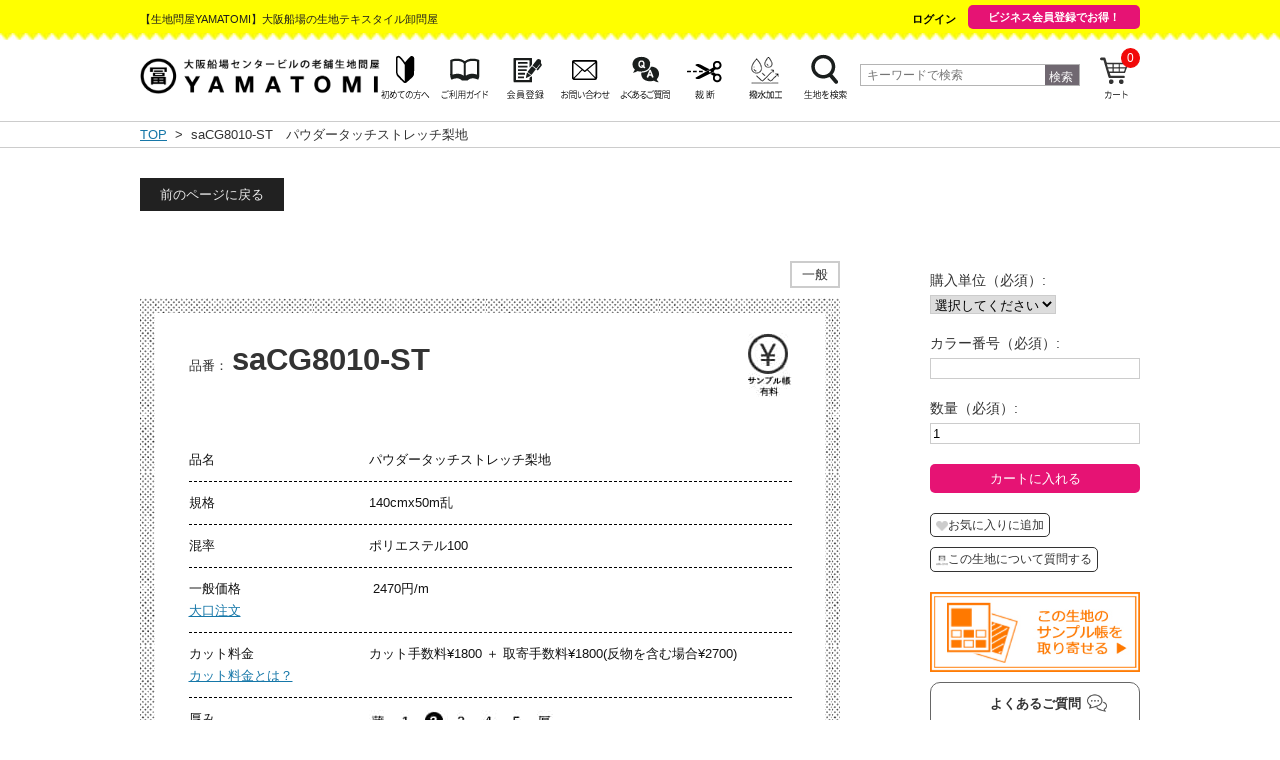

--- FILE ---
content_type: text/html; charset=UTF-8
request_url: https://yamatomi.biz/products/detail.php?product_id=12747
body_size: 64911
content:
<?xml version="1.0" encoding="UTF-8"?>
<!DOCTYPE html PUBLIC "-//W3C//DTD XHTML 1.0 Transitional//EN" "http://www.w3.org/TR/xhtml1/DTD/xhtml1-transitional.dtd">

<html xmlns="http://www.w3.org/1999/xhtml" lang="ja" xml:lang="ja">
<head>
<meta name="thumbnail" content="https://yamatomi.biz/upload/thumbnail/yamatomi_thumbnail.jpg" />
<meta name="p:domain_verify" content="2caec43add91fd894d32c11a84cc9c75"/>
<meta http-equiv="Content-Type" content="text/html; charset=UTF-8" />
<title>saCG8010-ST　パウダータッチストレッチ梨地 | 【 生地問屋YAMATOMI 】大阪船場の布・生地・テキスタイル仕入れ卸問屋</title>
<meta http-equiv="Content-Script-Type" content="text/javascript" />
<meta http-equiv="Content-Style-Type" content="text/css" />
    <meta name="author" content="有限会社山冨商店(生地問屋YAMATOMI)" />
<link rel="shortcut icon" href="/user_data/packages/default/img/common/favicon.ico" />
<link rel="icon" type="image/vnd.microsoft.icon" href="/user_data/packages/default/img/common/favicon.ico" />
<link rel="stylesheet" href="/js/jquery.colorbox/colorbox.css" type="text/css" media="all" />
<link rel="stylesheet" href="/user_data/packages/default/css/import.css" type="text/css" media="all" />
    <link rel="stylesheet" href="/js/jquery.ui/theme/jquery.ui.core.css" type="text/css" media="all" />
    <link rel="stylesheet" href="/js/jquery.ui/theme/jquery.ui.tooltip.css" type="text/css" media="all" />
    <link rel="stylesheet" href="/js/jquery.ui/theme/jquery.ui.theme.css" type="text/css" media="all" />

<link rel="alternate" type="application/rss+xml" title="RSS" href="https://yamatomi.biz/rss/" />
    <link rel="stylesheet" href="/js/jquery.ui/theme/cmn_css/normalize.css" media="all">
    <link rel="stylesheet" href="/js/jquery.ui/theme/cmn_css/base.css" media="all">
    <link rel="stylesheet" href="/js/jquery.ui/theme/cmn_css/component.css" media="all">
    <link rel="stylesheet" href="/js/jquery.ui/theme/cmn_css/fontsize.css" media="all">
    <link rel="stylesheet" href="/js/jquery.ui/theme/cmn_css/uniq.css" media="all">
<!--UNIQ SCRIPT-->

<!--[if lt IE 9]>
<script src="/js/jquery-1.11.1.min.js"></script>
<![endif]-->
<!--[if gte IE 9]><!-->
<script src="/js/jquery-2.1.1.min.js"></script>
<!--<![endif]-->
<script type="text/javascript" src="/js/eccube.js"></script>

<!-- Google tag (gtag.js) -->
<script async src="https://www.googletagmanager.com/gtag/js?id=G-19XMP7M1R6"></script>
<script>
  window.dataLayer = window.dataLayer || [];
  function gtag(){dataLayer.push(arguments);}
  gtag('js', new Date());

  gtag('config', 'G-19XMP7M1R6');
</script>
<!-- Google tag (gtag.js) -->
<script async src="https://www.googletagmanager.com/gtag/js?id=AW-855680486"></script>
<script>
  window.dataLayer = window.dataLayer || [];
  function gtag(){dataLayer.push(arguments);}
  gtag('js', new Date());

  gtag('config', 'AW-855680486');
</script>
<!-- Event snippet for ホームページ1分滞在 conversion page -->
<script>
  gtag('event', 'conversion', {'send_to': 'AW-855680486/RGMZCO2rjaEZEObLgpgD'});
</script>





</head>

<!-- ▼BODY部 スタート -->

<body class="LC_Page_Products_Detail"><noscript><p>JavaScript を有効にしてご利用下さい.</p></noscript><div class="frame_outer" id="site_body"><a name="top" id="top"></a>
<!--▼HEADER-->
<header id="header"><div id="headerTop"><div class="headerInrCon clearfix"><h1 class="pageH1 clearfix">【生地問屋YAMATOMI】大阪船場の生地テキスタイル卸問屋</h1><ul class="topR"><!-- ▼【ヘッダー】ログイン --><form name="header_login_form" id="header_login_form" method="post" action="https://yamatomi.biz/frontparts/login_check.php"  onsubmit="return eccube.checkLoginFormInputted('header_login_form')"><input type="hidden" name="mode" value="login" /><input type="hidden" name="transactionid" value="44073484f54461634838fba65cf0fbec6fac6ced" /><input type="hidden" name="url" value="/products/detail.php?product_id=12747" /><li class="logout-btn"><a href="/mypage/index.php" class="roBtn">ログイン</a></li><li><div class="header_business"><a href="/user_data/business.php">ビジネス会員登録でお得！</a></div></li></form><!-- ▲【ヘッダー】ログイン --></ul></div></div><div class="headerInr"><div id="headerBtm"><p class="logo"><a href="/" class="roBtn"><img src="/user_data/packages/default/img/common/img_logo.png" width="240" alt="【 生地問屋YAMATOMI 】大阪船場の布・生地・テキスタイル仕入れ卸問屋/商品詳細ページ" width="240" hight="36" decoding="async" /></a></p><ul id="header_menu"><li><a href="/user_data/beginner.php"><img src="/user_data/packages/default/img/common/icon_first.png" width="50" height="55" alt="初めての方へ" width="50" hight="55" decoding="async" /></a></li><li><a href="/user_data/manual.php"><img src="/user_data/packages/default/img/common/icon_guide.png" width="50" height="55" alt="ご利用ガイド" width="50" hight="55" decoding="async" /></a></li><li><a href="/entry/kiyaku.php"><img src="/user_data/packages/default/img/common/icon_entry.png" width="50" height="55" alt="会員登録" width="50" hight="55" decoding="async" /></a></li><li><a href="/contact/index.php"><img src="/user_data/packages/default/img/common/icon_contact.png" width="50" height="55" alt="お問い合わせ" width="50" hight="55" decoding="async" /></a></li><li><a href="/user_data/help.php"><img src="/user_data/packages/default/img/common/icon_faq.png" width="50" height="55" alt="よくあるご質問" width="50" hight="55" decoding="async" /></a></li><li><a href="/inquiry/index.php"><img src="/user_data/packages/default/img/common/icon_cut-sew.png" width="50" height="55" alt="裁断・縫製" width="50" hight="55" decoding="async" /></a></li><li><a href="/user_data/water_repellent.php"><img src="/user_data/packages/default/img/common/icon_repellent.png" width="50" height="55" alt="撥水加工" width="50" hight="55" decoding="async" /></a></li><li><a href="/user_data/search.php"><img src="/user_data/packages/default/img/common/icon_search.png" width="50" height="55" alt="生地を検索する" width="50" hight="55" decoding="async" /></a></li><li><div class="searchBox"><form name="searchform4" id="searchform4" method="get" action="/products/list.php"><div class="searchbox"><div><input name="name" id="keywords4" value="" type="text" placeholder="キーワードで検索" /></div><div class="searc_btn"><input type="submit" value="検索" id="searchBtn4"></div></div></form></div></li><li><a href="/cart/index.php" class="header_cart"><img src="/user_data/packages/default/img/common/icon_cart.png" width="50" height="55" alt="カート" width="50" hight="55" decoding="async" /><span class="header_cart_cart_quantity">0</span></a></li></ul></div><br class="clear_noie"></div></header><div id="spHeader" class="sb-slide"><p class="logo"><a href="/"><img src="/user_data/packages/default/img/common/img_logo.png" /></a></p><p class="spMenu sb-toggle-right"><span></span><span></span><span></span></p></div><!-- /SP HEADER -->
<!--▲HEADER--><div id="topcolumn"><!-- ▼パンくず --><div id="breadcrumb">
<div class="wrapper">
    <a href="https://yamatomi.biz/">TOP</a>
                            &nbsp;&gt;&nbsp;
                                    saCG8010-ST　パウダータッチストレッチ梨地
                                </div>
    </div>  <!-- ▲パンくず --></div><div id="container" class="clearfix"><!--<div id="main_column" class="colnum1">--><div id="contents" class="index"><section class="contents01"><div class="inr"><div class="boxL"><!-- ▼メイン -->
<script type="text/javascript">//<![CDATA[
    var sent = false;
    function fnAddSampleSubmit() {
        if (sent) {
            return false;
        }
        sent = true;
        document.form1.addsample.value = '1';
        return true;
    }
//]]></script>
<script type="text/javascript">//<![CDATA[
    // 規格2に選択肢を割り当てる。
    function fnSetClassCategories(form, classcat_id2_selected) {
        var $form = $(form);
        var product_id = $form.find('input[name=product_id]').val();
        var $sele1 = $form.find('select[name=classcategory_id1]');
        var $sele2 = $form.find('select[name=classcategory_id2]');
        eccube.setClassCategories($form, product_id, $sele1, $sele2, classcat_id2_selected);
    }
//]]></script>
<script type="text/javascript">//<![CDATA[
    $(function(){
        $(".enter-no"). keydown(function(e) {
            if ((e.which && e.which === 13) || (e.keyCode && e.keyCode === 13)) {
                return false;
            } else {
                return true;
            }
        });
    });
//]]></script>
<script type="text/javascript">//<![CDATA[
    $(function(){
        $("#popup_btn"). click(function(e) {
            $(this).toggleClass('is-active');
            $("#popup").toggleClass('is-active');
            $("#popup_back").toggleClass('is-active');
        });
    });
    $(function(){
        $("#popup_close"). click(function(e) {
            $(this).removeClass('is-active');
            $("#popup").removeClass('is-active');
            $("#popup_back").removeClass('is-active');
        });
    });
    $(function(){
        $("#popup_back"). click(function(e) {
            $(this).removeClass('is-active');
            $("#popup").removeClass('is-active');
            $("#popup_back").removeClass('is-active');
        });
    });
//]]></script>
<style>
.detailR {
	float: right;
	width: 210px;
}
.sample {
  padding: 20px;
		background-color: #FFFFDF;
	border-radius: 5px;
	margin-bottom: 30px;
	position: relative;
}
.sample:after {
	border: 20px solid transparent;
	border-top-color: #FFFFDF;
	border-bottom-width: 0;
	bottom: -20px;
	content: "";
	display: block;
	left: 50%;
	margin-left: -13px;
	position: absolute;
	width: 0;
}
.err-message {
    color: #F00;
    font-size:130%;
    position:absolute;
    background:#fff;
    border:4px solid #F00;
    z-index:999999;
    top:41.5%;
    left:32%;
    line-height:2.4;
    display:block;
    padding:0 1%;
    width:36%;
    border-radius: 10px;
}
.err-message:after {
    content:"×";
    position:absolute;
    top:0;
    right:2%;
}
.err-message span{
    position:relative;
    display:block;
    line-height:1.3;
    padding: 2% 20px 2% 1.5em;
    text-indent: -1.5em;
}
.favorite_ok {
    border:4px solid #999 !important;
    color: #0183FD !important;
}
.favorite_delete {
    border:4px solid #999 !important;
    color: #fd0101 !important;
}
.attention {
    color: #F00;
    font-weight: bold;
}
.prevPage {
    display:inline-block;
    padding: 10px 20px;
    background:#212121;
    color: #EBEBEB !important;
    text-decoration: none !important;
    margin:0 0 30px;
}
.prevPage:hover{
    background: #595758;
}
.question-box {
    clear:both;
    position:relative;
    padding:10px;
    border: 1px solid #666;
    border-radius: 10px;
    text-align: center;
}
.qa_title {
    text-align:center;
}
.qa_title p {
    text-align:center;
    position: relative;
    display: inline-block;
    font-weight: bold;
}
.question-box p img{
    position: absolute;
    right: -2em;
    top: 0;
    width: 1.5em;
}
.question-box ul{
    background:#fff;
    padding:10px;
    text-align: left;
}

.question-box li{
    border-bottom: 1px dashed #333;
    padding: 5px 0 5px 12px;
    position: relative;
    font-size: 12px;

}
.question-box li::before{
    content: '';
    position: absolute;
    top: 0.8em;
    left: 0;
    height: 0.6em;
    width: 0.6em;
    background: #333;

}
.question-box li a{
    color:#333 !important;
    text-decoration: none !important;
}
.question-box li a:hover {
    color:#333 !important;
    text-decoration: underline !important;
}
.staff-comme-box {
    margin:20px 0 40px;
    position: relative;
}
.staff-comme-title {
    position: absolute;
    background: #fff;
    z-index:1;
    margin-left:10px;
    padding:0 5px;
}
.staff-comme {
    position: relative;
    border: 1px dashed #333;
    padding:20px;
    top:14px;
}
.relative_cat dd h2 {
    margin: 0 !important;
    padding: 0 !important;
    color: #131313 !important;
    font-weight: normal !important;
    font-size: 100% !important;
    background: none !important;
}
h2#product_code_default{
    margin: 0 !important;
    padding: 0 !important;
    font-size: 240% !important;
    font-weight: bold !important;
    display: inline !important;
    background: none !important;
    color: #333 !important;
}

.relative_cat dd:after {
    display: block;
    clear: both;
    height: 0px;
    line-height: 0px;
    visibility: hidden;
    content: ".";
}
#arrCheckItems {
    clear: both;
}
.quantity_detail {
    width: 100%;
    line-height: 1.4;
    font-size: 14px;
}
.quantity_detail dt {
    margin-top: 10px;
    font-size: 14px;
}
.quantity_detail dd {
    margin-top: 5px;
    margin-bottom: 20px;
    font-size: 14px;
}

.detail-order {
    width: 100%;
    display: flex;
    margin-bottom: 10px;
}
.detail-order li:nth-of-type(3n) {
    margin-left: 30px;
}
.detail-order input {
  display: none;
}
.detail-order input + label{
  padding-left: 20px;
  position:relative;
}
.detail-order input + label::before{
  content: "";
  display: block;
  position: absolute;
  top: 0;
  left: 0;
  width: 15px;
  height: 15px;
  border: 1px solid #fff;
  background: #fff;
  border-radius: 50%;
}
.detail-order input:checked + label{
  color: #535353;
}
.detail-order input:checked + label::after{
  content: "";
  display: block;
  position: absolute;
  top: 2px;
  left: 2px;
  width: 11px;
  height: 11px;
  background: #009a9a;
  border-radius: 50%;
}
.detail-order label:hover {
  color: #535353;
}
.side-bottom {
    width: 100%;
}
.side-bottom .side-bottom__btn {
    color: #333 !important;
    text-decoration: none !important;
    display: inline-block;
    border: 1px solid #333;
    padding: 5px;
    line-height: 1;
    font-size: 12px;
    border-radius: 5px;
}
.side-bottom .side-bottom__btn.is_favorite {
    color: #fff !important;
    border: 1px solid #e61374;
    background: #e61374;
}
.side-bottom a:hover {
    opacity: 0.7;
}
.side-bottom img {
    width: 1em;
    vertical-align: middle;
}
#cartbtn_default a {
    display: block;
    background-color: #e61374;
    color: #fff !important;
    text-align: center;
    text-decoration: none !important;
    padding: 8px 0;
    border-radius: 5px;
}
#cartbtn_default a:hover {
    opacity: 0.7;
}
.member_flex {
    width: 100%;
    display: flex;
    justify-content: flex-end;
    margin-bottom: 10px;
}
.member_flex__item {
    margin-left: 10px;
}
.member_flex__item a {
    display: block;
    color: #333 !important;
    text-decoration: none !important;
    padding: 5px 10px;
    border: 2px solid #ccc;
}
.member_item {
    padding: 5px 10px;
    border: 2px solid #ccc;
}
.member_item.member_active {
    background: #d5e8ff;
}
#popup_back.is-active {
    position: fixed;
    top: 0;
    left: 0;
    width: 100vw;
    height: 100vh;
    background: rgba(0, 0, 0, 0.6);
    z-index: 99998;
}
#popup {
    display: none;
}
#popup p {
    margin-bottom: 10px;
}
#popup.is-active {
    display: block;
    position: fixed;
    top: 70px;
    left: 0;
    right: 0;
    width: 800px;
    background: #fff;
    z-index: 99999;
    margin: auto;
    animation: fadeIn 1s ease 0s 1 normal;
    -webkit-animation: fadeIn 1s ease 0s 1 normal;
}
@keyframes fadeIn {
    0% {opacity: 0}
    100% {opacity: 1}
}
#popup .popup_title {
    color: #333;
    font-size: 20px;
    margin-bottom: 15px;
    padding: 10px 15px 6px;
    position: relative;
    border-bottom: 1px solid #333;
    font-weight: bold;
}
#popup_btn:hover {
    cursor: pointer;
    opacity: 0.7;
}
#popup table th {
    width: 33.3%;
}
#popup table td {
    width: 33.3%;
}
.popup_list {
    margin-bottom: 10px;
}
.popup_list li {
    list-style: inside;
}
#popup .bscBtn01 {
    text-align: center;
}
.popup_body {
    position: relative;
    border: 1px solid #ccc;
    padding: 20px;
}
#popup_close {
    border: 1px solid #333;
    background: #333;
    color: #fff;
    border-radius: 50%;
    display: inline-block;
    padding: 7px;
    position: absolute;
    right: -18px;
    top: -18px;
    font-weight: bold;
    font-size: 20px;
    line-height: 1;
}
#popup_close:hover {
    cursor: pointer;
    background: #fff;
    color: #333;
}
.w100 {
    width: 100%;
}
.detail_banner_list {
    margin-top: 20px;
}
.detail_banner_list img {
    width: 100%;
}
.detail_banner_list__item {
    margin-bottom: 20px;
}
.detail_banner_list__item a {
    display: block;
}
.detail_banner_list__item a:hover {
    opacity: 0.7;
}
.detail_banner_list__sns {
	padding: 15px 0;
}
.detail_banner_list__sns img{
	width: 38px;
    height: auto;
    margin: 5px;
}
.sample_upper_limit {
    color: #333;
    font-weight: bold;
    line-height: 1.75;
    padding: 10px 0 10px 30px;
}
.sample_upper_limit span {
    color: blue;
}
</style>
<form name="form1" id="form1" method="post" action="?">
 
    <a class="prevPage" href="javascript:history.back()">前のページに戻る</a>
 

 <div id="undercolumn" style="margin-top:20px;">
  <input type="hidden" name="transactionid" value="44073484f54461634838fba65cf0fbec6fac6ced" />
  <div id="detailarea" class="clearfix">
        <div class="member_flex">
            <div class="member_flex__item">
                <div class="member_item">
                                                                                一般
                                    </div>
            </div>
        </div>
   <div id="detailrightbloc">
    <div class="detailrightblocInr">
     <div class="detailTopBox">
      <div class="detailTopBoxL">
       <div class="clothName">品番： 
        <!--★商品コード★--> 
        <h2 id="product_code_default"> 
         
        saCG8010-ST 
         
        </h2><span id="product_code_dynamic"></span></div>
       <p class="haiban"></p>
      </div>
      <ul class="detailTopBoxR">
       <li></li>
       <li></li>
       <li></li>
        <li> 
        <img src="/user_data/packages/default/img/common/img_clothList05.jpg" width="44" height="79" decoding="async" loading="lazy" /> 
        </li>
      </ul>
      <br class="clear_noie">
     </div>
     <!-- ▲▲detailTopBox▲▲ -->
     
     <div class="detailTable"> 
      
      <!--★商品名(非表示)★-->
            <dl class="relative_cat">
        <dt>品名</dt>
        <dd><h2>パウダータッチストレッチ梨地</h2></dd>
      </dl>
      <!--★通常価格(非表示)★--> 
       
       
      
      <!--★販売価格(非表示)★--> 
       
      
      
      <!--★ポイント★--> 
       
      
       
      
      <!--★規格★-->
            <dl class="relative_cat">
        <dt>規格</dt>
        <dd>140cmx50m乱</dd>
      </dl>
            
      <!--★混率★-->
            <dl class="relative_cat">
        <dt>混率</dt>
        <dd>ポリエステル100</dd>
      </dl>
            <!--★価格表示★-->
            <dl class="sale_price relative_cat">
              <dt>
            一般価格
                        <p id="popup_btn" style="text-decoration: underline;color:#1677a8">大口注文</p>
                    </dt>
       <dd>
            <pre> 2470円/m</pre>
                    </dd>
             </dl>
            <!--★カット料金★-->
            <dl class="relative_cat">
        <dt>カット料金<br><a href="https://yamatomi.biz/user_data/cut_order.php" target="_blank">カット料金とは？</a></dt>
        <dd>カット手数料¥1800 ＋ 取寄手数料¥1800(反物を含む場合¥2700)</dd>
      </dl>
      
      <!--★厚み★-->
            <dl class="relative_cat">
        <dt>厚み</dt>
        <dd><span class="thickness02"></span> </dd>
      </dl>
            
      <!--★風合い★-->
            <dl class="relative_cat">
        <dt>風合い</dt>
        <dd><span class="drape02"></span> </dd>
      </dl>
            
        
      
      <!--★目的★--> 
            <dl class="relative_cat relative_style">
        <dt>スタイル特徴</dt>
        <dd>
                                                                                                                                                                                                <img src="/upload/stylelist_image/8.gif" alt="衣裳/ドレス向き" width="38" height="42" decoding="async" loading="lazy">
                                                                                                                                                                                                                                                                                                                                                                                                                                                                                                                                                                                                                                <img src="/upload/stylelist_image/14.gif" alt="衣料副資材向き" width="38" height="42" decoding="async" loading="lazy">
                                                                                                                                                                                                                                                                                                                                                                                                                                                                                                                                                                                                                                                                                                                                                                                                                                                                                                                                                                                                                                                                                                                                                                                                                                                                                                                                                                                                                                                                                                                                                                                                                                                                                                                                                                                                                                                                                                                                                                                                                                                                                                                                                                                                                                                                                                                                                                                                                                                                                                                                                                                                                                                                                                                                                                                                                                                                                                                                                                                                                                                                                                                                                                                                                                                                                                                                                                                                                                                                                                                                                                                                                                                                                                                                                                                                                                                                                                                                                                                                                                                                                                                                                                                                                                                                                                                                                                                </dd>
      </dl>
       
      
      <!--★特記事項★-->
            <dl class="relative_cat">
        <dt>特記事項</dt>
       <dd>こちらのサンプル帳は有料　1部¥700となります</dd>
      </dl>
       
      
      
       
       <!--★商品説明★-->
             <div class="clear">
        <h2 class="sample02">緯方向にナチュラルなストレッチ性のある、光沢と透け感を抑えたクレープ素材です。梨地組織の細かいシボと、肌あたりの良いパウダリーなタッチが特徴です。(※別注での反染め可能)</h2>
        </div>
       
      
       <!--★注釈文★-->
       <p style="text-align:right; padding-bottom: 10px; line-height:160% !important; font-size: 10px; font-weight: 600;"><span style="background-color: #fcfc81;padding: 1px;">生地の色合いはお使いのデバイスにより異なりますので、正確な色はサンプル帳でのご確認をお勧めします。<br />
       スタイル、厚み、風合いは参考情報としてご覧ください。</span></p>
      
      <div id="detailphotobloc">
       <div class="photo"> 
         
        <!--★画像★--> 
         
        <a
                            href="/upload/products_image/sa/saCG8010-ST.jpg"
                            class="expansion"
                            target="_blank"
                        > 
        <img src="/upload/products_image/sa/saCG8010-ST.jpg" alt="パウダータッチストレッチ梨地" class="picture" decoding="async" loading="lazy" /> 
        </a> 
         
       </div>
       
       <div class="photo-sub">

                
                <a class="expansion" href="/upload/products_image/sa/saCG8010-ST_1.jpg" target="_blank"> 
        <img src="/upload/products_image/sa/saCG8010-ST_1.jpg" alt="/upload/products_image/sa/saCG8010-ST_1.jpg" class="picture" decoding="async" loading="lazy" /> 
        </a>
         
        
       <!--★スタッフコメント★-->
       
                
                <a class="expansion" href="/upload/products_image/sa/saCG8010-ST_YM_1.jpg" target="_blank"> 
        <img src="/upload/products_image/sa/saCG8010-ST_YM_1.jpg" alt="/upload/products_image/sa/saCG8010-ST_YM_1.jpg" class="picture" decoding="async" loading="lazy" /> 
        </a>
         
                
                <a class="expansion" href="/upload/products_image/sa/saCG8010-ST_YM_2.jpg" target="_blank"> 
        <img src="/upload/products_image/sa/saCG8010-ST_YM_2.jpg" alt="/upload/products_image/sa/saCG8010-ST_YM_2.jpg" class="picture" decoding="async" loading="lazy" /> 
        </a>
         
                
                <a class="expansion" href="/upload/products_image/sa/saCG8010-ST_YM_3.jpg" target="_blank"> 
        <img src="/upload/products_image/sa/saCG8010-ST_YM_3.jpg" alt="/upload/products_image/sa/saCG8010-ST_YM_3.jpg" class="picture" decoding="async" loading="lazy" /> 
        </a>
         
                
                <a class="expansion" href="/upload/products_image/sa/saCG8010-ST_YM_4.jpg" target="_blank"> 
        <img src="/upload/products_image/sa/saCG8010-ST_YM_4.jpg" alt="/upload/products_image/sa/saCG8010-ST_YM_4.jpg" class="picture" decoding="async" loading="lazy" /> 
        </a>
         
        
         

      </div>
      </div>
      <!-- detailphotobloc --> 
      
      <div class="detail-tag">
       <a href="/products/list.php?name=&types=&patterns=&materials=&purposes=&thicknesses=1&drapes=">厚み：2</a> 
       <a href="/products/list.php??name=&types=&patterns=&materials=&purposes=&thicknesses=&drapes=1">風合い：2</a> 
       <a href="/products/list.php?name=&types=8&patterns=&materials=&purposes=&thicknesses=&drapes=">合繊（アパレル用途向け）</a> 
        
        
        
        
       <a href="/products/list.php?name=&types=&patterns=0&materials=&purposes=&thicknesses=&drapes=">無地</a> 
        
        
        
        
       <a href="/products/list.php?name=&types=&patterns=&materials=5&purposes=&thicknesses=&drapes=">ポリエステル</a> 
       <a href="/products/list.php?name=&types=&patterns=&materials=17&purposes=&thicknesses=&drapes=">100%</a> 
        
        
        
       <a href="/products/list.php?name=&types=&patterns=&materials=&purposes=8&thicknesses=&drapes=">衣裳/ドレス向き</a> 
       <a href="/products/list.php?name=&types=&patterns=&materials=&purposes=14&thicknesses=&drapes=">衣料副資材向き</a> 
        
        
        
        
        
        
        
        
      </div>
     </div>      
    </div>
   </div>
  </div>
  
  <!--詳細ここまで--> 
  
  <!--▼関連商品--> 
   
  <!--▲関連商品--> 
 </div>
     
 <div class="detailR">
 
  <div class="cartBox"> 
   <!--▼買い物カゴ-->
   <div class="cart_area">
    <input type="hidden" name="mode" value="cart" />
    <input type="hidden" name="product_id" value="12747" />
    <input type="hidden" name="product_class_id" value="11013" id="product_class_id" />
    <input type="hidden" name="favorite_product_id" value="" />
    <input type="hidden" name="addsample" value="" />
    
     
     
        <!--★オーダー★-->
    <!--★数量★-->
    <dl class="quantity quantity_detail">
     <dt>購入単位（必須）:</dt>
     <dd>
        <select name="orderKbn" id="detail-order" style="">
            <option value="" >選択してください</option>
                    <option value="1"  >反物</option>
                            <option value="2" >m</option>
                </select>
             </dd>
     <dt>カラー番号（必須）:</dt>
     <dd>
      <input type="text" class="enter-no side_color w100" name="color" value="" maxlength="50" style="" />
     </dd>
     <dt>数量（必須）:</dt>
     <dd>
      <input type="text" class="enter-no side_quantity w100" name="quantity" value="1" maxlength="9" style="" />
     </dd>
    </dl>
    <div class="cartin">
     <div class="cartin_btn">
      <div id="cartbtn_default"> 
       <!--★カゴに入れる★--> 
       <a href="javascript:void(document.form1.submit())">カートに入れる</a>
      </div>
     </div>
    </div>
    <div class="attention" id="cartbtn_dynamic"></div>
     
    
    <!--★お気に入り登録★--> 
     
   </div>
   <!--▲買い物カゴ--> 
   
  </div>
  <ul class="side-bottom">
   
     
       <li>
           <a class="side-bottom__btn" href="/mypage/index.php?favorite_message=1&product_id=12747&detail_url=/products/detail.php?product_id=12747"><img class="" src="/user_data/packages/default/img/common/icon_bookmark_gray.png" alt="お気に入りに追加" />お気に入りに追加</a>
      </li>
    <li>
        <a class="side-bottom__btn" href="/contact/index.php?id=12747">
            <img class="" src="/user_data/packages/default/img/common/icon_contact.png" alt="この生地について質問する" />この生地について質問する
        </a>
    </li>
  </ul>

            <p>
            <input type="image" onclick="return fnAddSampleSubmit();" class="" src="/user_data/packages/default/img/button/btn_boxR01.jpg" alt="この生地のサンプル取り寄せ" name="addsample" style="margin: 10px 0 10px;width: 100%;" />
        </p>
                <div id="popup_back"></div>
        <div id="popup">
            <div class="popup_body">
            <div id="popup_close">×</div>
                <p class="popup_title">大口注文について</p>
                <p>非会員様、ノーマル会員様のお客様で</p>
                <p>1回のオーダーが累計4反以上（200m以上）ご注文の場合、ビジネス会員様と同じ単価にお値引きします。
                お見積もり依頼をいただきました後、対象のお客様には、特別単価にて見積書をご案内させていただきます。</p>
                <ul class="popup_list">
                    <li>1回のオーダーで4反以上ご注文を頂ける非会員様、ノーマル会員様に限ります。</li>
                    <li>複数品で4反以上のオーダーの場合もお値引きの対象となります。</li>
                    <li>在庫がない、廃盤等で4反未満になる場合は通常価格でのご案内となります。</li>
                     <li>1反のm数が10mや25mのものが含まれる場合は、累計200m以上の場合にお値引きをさせていただきます。</li>
                </ul>
                <p>ビジネス会員様、は対象外となります。</p>
                <p>別注や加工を含む条件で500m以上のご注文をご検討の場合<br />
                    お探しの生地の条件や加工希望などまずはお問い合わせください。</p>
                <p class="bscBtn01">
                    <a href="/contact/index.php">お問い合わせフォーム</a>
                </p>
            </div>
        </div>
    <div class="question-box">
        <div class="qa_title">
            <p>よくあるご質問<img src="/user_data/packages/default/img/common/callout.png" alt="よくあるご質問icon" /></p>
        </div>
        <ul>
            <li><a href="/user_data/manual.php#manual03">注文の流れについて</a></li>
            <li><a href="/user_data/sample.php">サンプル帳取り寄せについて</a></li>
            <li><a href="/user_data/manual.php#manual07">納期と配送について</a></li>
            <li><a href="/user_data/help.php#ran">乱反について</a></li>
            <li><a href="/user_data/cut_order.php">カット料金とは？</a></li>
        </ul>
    </div>
    <div class="detail_banner_list">
        <div class="detail_banner_list__item">
            <a href="/inquiry/index.php"><img src="/user_data/packages/default/img/common/cutting.jpeg" alt="法人向け裁断" width="210" height="66" decoding="async" loading="lazy"></a>
        </div>
        <div class="detail_banner_list__item">
            <a href="https://yamatomi.base.shop" target="_blank" rel="noopener noreferrer"><img src="/user_data/packages/default/img/common/sample_book.png" alt="オススメカテゴリーの生地サンプルBOOKを販売致します" width="210" height="66" decoding="async" loading="lazy"></a>
        </div>
        
        <div class="detail_banner_list__item">
			<a href="https://fabric-summary.com" target="_blank"><img src="/user_data/packages/default/img/common/IMG_3514.JPG" alt="生地事典" width="210" height="66" decoding="async" loading="lazy"></a>
        </div>
        
        <div class="detail_banner_list__item">
        	<a href="https://yamatomi.biz/labo/"><img src="/user_data/packages/default/img/common/IMG_3805.JPG" alt="生地問屋YAMATOMIの読み物" width="210" height="66" decoding="async" loading="lazy"></a>
        </div>

        <div class="">
        	<a href="https://yamatomi.biz/user_data/water_repellent.php/"><img src="/user_data/packages/default/img/common/water_repellent.png" alt="撥水加工ページ" width="210" height="66" decoding="async" loading="lazy"></a>
        </div>
        
        <div class="detail_banner_list__sns">
			<a href="https://www.facebook.com/yamatom.biz/" target="_blank"><img src="/user_data/packages/default/img/common/icon_FB2.png" alt="yamatomi-facebook" width="50" height="50" decoding="async" loading="lazy"></a>
        	<a href="https://www.instagram.com/kiji_yamatomi/" target="_blank"><img src="/user_data/packages/default/img/common/icon_Insta2.png" alt="@kiji_yamatomi" width="50" height="50" decoding="async" loading="lazy"></a>
			<a href="https://www.youtube.com/channel/UCct4U75Ze5jDZHRTtjYhrIQ" target="_blank"><img  src="/user_data/packages/default/img/common/icon_Youtube2.png" alt="ヤマトミチャンネル" width="50" height="50" decoding="async" loading="lazy"></a>
			<a href="https://twitter.com/kiji_yamatomi" target="_blank"><img  src="/user_data/packages/default/img/common/icon_Twitter2.png" alt="yamatomi-twitter" width="50" height="50" decoding="async" loading="lazy"></a>

        </div>
        
        <div class="detail_banner_list__item">
        </div>
    </div>
    

    
  <div class="google_search-detail">
  <script>
    (function() {
        var cx = '017112239252155268205:9yuxbfgczce';
        var gcse = document.createElement('script');
        gcse.type = 'text/javascript';
        gcse.async = true;
        gcse.src = 'https://cse.google.com/cse.js?cx=' + cx;
        var s = document.getElementsByTagName('script')[0];
        s.parentNode.insertBefore(gcse, s);
    })();
  </script>
  <gcse:search></gcse:search>
  </div>
  

 </div>
  </form>

<!-- CheckedItems -->
<div id="arrCheckItems" class="arrCheckItems--no_back">
    <div class="headBox">
     <h2>よく一緒に見られている生地</h2>
     <br class="clear_noie">
    </div>

<div id="slider_Featured">
<ul class="clearfix">
<li>
<p class="item_image">
<a href="/products/detail.php?product_id=2254">
<img src="/upload/products_image/sw/sw43293_s.jpg" alt="LANATEC(R)LEIポリエステルスーパープルックツイル" style="width:115px;height:115px;" width="115" height="115" decoding="async" loading="lazy" /></a>
</p>
<p class="checkItemname"><a href="/products/detail.php?product_id=2254">LANATEC(R)LEIポリエステルスーパープルックツイル</a></p>
</li>
<li>
<p class="item_image">
<a href="/products/detail.php?product_id=2278">
<img src="/upload/products_image/sw/sw52173_s.jpg" alt="130dピュアミールジョーゼットストレッチ" style="width:115px;height:115px;" width="115" height="115" decoding="async" loading="lazy" /></a>
</p>
<p class="checkItemname"><a href="/products/detail.php?product_id=2278">130dピュアミールジョーゼットストレッチ</a></p>
</li>
<li>
<p class="item_image">
<a href="/products/detail.php?product_id=2400">
<img src="/upload/products_image/sw/sw41035_s.jpg" alt="50dソフトサテンストレッチ" style="width:115px;height:115px;" width="115" height="115" decoding="async" loading="lazy" /></a>
</p>
<p class="checkItemname"><a href="/products/detail.php?product_id=2400">50dソフトサテンストレッチ</a></p>
</li>
<li>
<p class="item_image">
<a href="/products/detail.php?product_id=2419">
<img src="/upload/products_image/sw/sw52171_s.jpg" alt="二重織フェルチアストレッチ" style="width:115px;height:115px;" width="115" height="115" decoding="async" loading="lazy" /></a>
</p>
<p class="checkItemname"><a href="/products/detail.php?product_id=2419">二重織フェルチアストレッチ</a></p>
</li>
<li>
<p class="item_image">
<a href="/products/detail.php?product_id=2438">
<img src="/upload/products_image/sw/sw43128_s.jpg" alt="ポリエステル/レーヨン2WAYドライギャバストレッチ" style="width:115px;height:115px;" width="115" height="115" decoding="async" loading="lazy" /></a>
</p>
<p class="checkItemname"><a href="/products/detail.php?product_id=2438">ポリエステル/レーヨン2WAYドライギャバストレッチ</a></p>
</li>
<li>
<p class="item_image">
<a href="/products/detail.php?product_id=2476">
<img src="/upload/products_image/sw/sw42693_s.jpg" alt="強撚スムース" style="width:115px;height:115px;" width="115" height="115" decoding="async" loading="lazy" /></a>
</p>
<p class="checkItemname"><a href="/products/detail.php?product_id=2476">強撚スムース</a></p>
</li>
<li>
<p class="item_image">
<a href="/products/detail.php?product_id=2513">
<img src="/upload/products_image/sw/sw5183_s.jpg" alt="ポリエステル/レーヨン30sポンチ" style="width:115px;height:115px;" width="115" height="115" decoding="async" loading="lazy" /></a>
</p>
<p class="checkItemname"><a href="/products/detail.php?product_id=2513">ポリエステル/レーヨン30sポンチ</a></p>
</li>
<li>
<p class="item_image">
<a href="/products/detail.php?product_id=2598">
<img src="/upload/products_image/sw/sw52184_s.jpg" alt="ミクロフルダルタイプライター" style="width:115px;height:115px;" width="115" height="115" decoding="async" loading="lazy" /></a>
</p>
<p class="checkItemname"><a href="/products/detail.php?product_id=2598">ミクロフルダルタイプライター</a></p>
</li>
<li>
<p class="item_image">
<a href="/products/detail.php?product_id=2628">
<img src="/upload/products_image/sw/sw42615_s.jpg" alt="75dポリエステルスムース" style="width:115px;height:115px;" width="115" height="115" decoding="async" loading="lazy" /></a>
</p>
<p class="checkItemname"><a href="/products/detail.php?product_id=2628">75dポリエステルスムース</a></p>
</li>
<li>
<p class="item_image">
<a href="/products/detail.php?product_id=2660">
<img src="/upload/products_image/sw/sw52047_s.jpg" alt="【在庫限りで終了】ポリエステルジョーゼット" style="width:115px;height:115px;" width="115" height="115" decoding="async" loading="lazy" /></a>
</p>
<p class="checkItemname"><a href="/products/detail.php?product_id=2660">【在庫限りで終了】ポリエステルジョーゼット</a></p>
</li>
<li>
<p class="item_image">
<a href="/products/detail.php?product_id=2807">
<img src="/upload/products_image/sw/sw52040_s.jpg" alt="パレットデシン" style="width:115px;height:115px;" width="115" height="115" decoding="async" loading="lazy" /></a>
</p>
<p class="checkItemname"><a href="/products/detail.php?product_id=2807">パレットデシン</a></p>
</li>
<li>
<p class="item_image">
<a href="/products/detail.php?product_id=2809">
<img src="/upload/products_image/sw/sw41128_s.jpg" alt="二越ちりめん" style="width:115px;height:115px;" width="115" height="115" decoding="async" loading="lazy" /></a>
</p>
<p class="checkItemname"><a href="/products/detail.php?product_id=2809">二越ちりめん</a></p>
</li>
<li>
<p class="item_image">
<a href="/products/detail.php?product_id=2937">
<img src="/upload/products_image/sw/sw43624_s.jpg" alt="ポリエステル150dハニーカム" style="width:115px;height:115px;" width="115" height="115" decoding="async" loading="lazy" /></a>
</p>
<p class="checkItemname"><a href="/products/detail.php?product_id=2937">ポリエステル150dハニーカム</a></p>
</li>
<li>
<p class="item_image">
<a href="/products/detail.php?product_id=2944">
<img src="/upload/products_image/sw/sw41033_s.jpg" alt="H2OFF(R)タフタ" style="width:115px;height:115px;" width="115" height="115" decoding="async" loading="lazy" /></a>
</p>
<p class="checkItemname"><a href="/products/detail.php?product_id=2944">H2OFF(R)タフタ</a></p>
</li>
<li>
<p class="item_image">
<a href="/products/detail.php?product_id=3140">
<img src="/upload/products_image/sw/sw43264_s.jpg" alt="リーンラインベネ" style="width:115px;height:115px;" width="115" height="115" decoding="async" loading="lazy" /></a>
</p>
<p class="checkItemname"><a href="/products/detail.php?product_id=3140">リーンラインベネ</a></p>
</li>
<li>
<p class="item_image">
<a href="/products/detail.php?product_id=3144">
<img src="/upload/products_image/sw/sw52138_s.jpg" alt="50スパンナナローン" style="width:115px;height:115px;" width="115" height="115" decoding="async" loading="lazy" /></a>
</p>
<p class="checkItemname"><a href="/products/detail.php?product_id=3144">50スパンナナローン</a></p>
</li>
<li>
<p class="item_image">
<a href="/products/detail.php?product_id=3257">
<img src="/upload/products_image/sw/sw43171_s.jpg" alt="ポリエステル/レーヨンクリアーツイル" style="width:115px;height:115px;" width="115" height="115" decoding="async" loading="lazy" /></a>
</p>
<p class="checkItemname"><a href="/products/detail.php?product_id=3257">ポリエステル/レーヨンクリアーツイル</a></p>
</li>
<li>
<p class="item_image">
<a href="/products/detail.php?product_id=3406">
<img src="/upload/products_image/sw/sw43623_s.jpg" alt="ポリエステル150d4段スムース" style="width:115px;height:115px;" width="115" height="115" decoding="async" loading="lazy" /></a>
</p>
<p class="checkItemname"><a href="/products/detail.php?product_id=3406">ポリエステル150d4段スムース</a></p>
</li>
<li>
<p class="item_image">
<a href="/products/detail.php?product_id=3419">
<img src="/upload/products_image/sw/sw41117_s.jpg" alt="ポリエステルサテン" style="width:115px;height:115px;" width="115" height="115" decoding="async" loading="lazy" /></a>
</p>
<p class="checkItemname"><a href="/products/detail.php?product_id=3419">ポリエステルサテン</a></p>
</li>
<li>
<p class="item_image">
<a href="/products/detail.php?product_id=3488">
<img src="/upload/products_image/sw/sw52179_s.jpg" alt="Reflax(R)ポリエステルLINON(リノン)" style="width:115px;height:115px;" width="115" height="115" decoding="async" loading="lazy" /></a>
</p>
<p class="checkItemname"><a href="/products/detail.php?product_id=3488">Reflax(R)ポリエステルLINON(リノン)</a></p>
</li>
</ul>
</div>
</div>
<!-- / CheckedItems END -->
<!-- ▲メイン --></div><!--boxL--><div id="bottomcolumn"><!-- ▼最近チェックした商品 -->

<!-- ▲最近チェックした商品 --><!-- ▼トップページコンテンツ --><div class="section">
    <div class="headBox">
        <h2>生地問屋YAMATOMI利用ガイド</h2>
        <br class="clear_noie">
    </div>
    <div class="section_box">
        <div class="title_addlink">
            <div class="title_addlink__title">
                <h3>ご注文の流れ</h3>
            </div>
            <div class="title_addlink__link">
                <a href="/user_data/manual.php">詳しく見る</a>
            </div>
        </div>
        <div class="section_whitebox">
            <ul class="flow_list">
                <li>
                    <p class="flow_list__text1">お客様</p>
                    <img src="/user_data/packages/default/img/common/icon_flow01.png" alt="" width="74" height="74" decoding="async" loading="lazy">
                    <p class="flow_list__text2">ご注文</p>
                </li>
                <li>
                    <p class="flow_list__text1">YAMATOMI</p>
                    <img src="/user_data/packages/default/img/common/icon_flow02.png" alt="" width="74" height="74" decoding="async" loading="lazy">
                    <p class="flow_list__text2">在庫の確認</p>
                </li>
                <li>
                    <p class="flow_list__text1">YAMATOMI</p>
                    <img src="/user_data/packages/default/img/common/icon_flow03.png" alt="" width="74" height="74" decoding="async" loading="lazy">
                    <p class="flow_list__text2">見積書をご案内</p>
                </li>
                <li>
                    <p class="flow_list__text1">お客様</p>
                    <img src="/user_data/packages/default/img/common/icon_flow04.png" alt="" width="74" height="74" decoding="async" loading="lazy">
                    <p class="flow_list__text2">正式注文</p>
                </li>
                <li>
                    <p class="flow_list__text1">お客様</p>
                    <img src="/user_data/packages/default/img/common/icon_flow05.png" alt="" width="74" height="74" decoding="async" loading="lazy">
                    <p class="flow_list__text2">決済</p>
                </li>
                <li>
                    <p class="flow_list__text1">YAMATOMI</p>
                    <img src="/user_data/packages/default/img/common/icon_flow06.png" alt="" width="74" height="74" decoding="async" loading="lazy">
                    <p class="flow_list__text2">生地手配</p>
                </li>
                <li>
                    <p class="flow_list__text1">YAMATOMI</p>
                    <img src="/user_data/packages/default/img/common/icon_flow07.png" alt="" width="74" height="74" decoding="async" loading="lazy">
                    <p class="flow_list__text2">出荷</p>
                </li>
            </ul>
            <p class="flow_supplement">見積もり依頼をせずに正式注文から依頼することもできます。（キャンセル変更ができません）</p>
        </div>
        <div class="about_flex">
            <div class="about_flex__left">
                <h3>納期について</h3>
                <div class="section_whitebox">
                    <h4>【生地をオーダーのお客様】</h4>
                    <p>正式注文後、2~3営業日後の出荷</p>
                    <h4>【サンプル帳をご依頼のお客様】</h4>
                    <p>ご依頼から2~7日営業日後の出荷</p>
                    <p>※ヤマトDM便での出荷となります。<br>（ポスト投函タイプ）</p>
                </div>
            </div>
            <div class="about_flex__center">
                <h3>送料について</h3>
                <div class="section_whitebox">
                    <h4>【配送業者】</h4>
                    <p>佐川急便 / ヤマト運輸 / 西濃運輸</p>
                    <h4>【送料】</h4>
                    <p>カットオーダー : ￥850~</p>
                    <p>反物オーダー : ￥1,350~</p>
                    <p>※お届け先地域によって価格が異なります。<br />※納品先が会社（屋号）宛と個人宅宛で送料が異なります。<br />　詳しくは<a href="/user_data/manual.php#postage">こちら</a>をご確認ください。</p>
              
                </div>
            </div>
            <div class="about_flex__center">
                <h3>お支払いについて</h3>
                <div class="section_whitebox">
                    <p>■銀行振込（先払い）</p>
                    <p>■クレジットカード決済</p>
                    <img src="/user_data/packages/default/img/picture/cut_01.png" alt="レジットカード" width="278" height="30" decoding="async" loading="lazy">
                    <p>■後払い.com</p>
                    <img src="/user_data/packages/default/img/common/kessai_banner_001.gif" alt="後払い.com" width="278" height="30" decoding="async" loading="lazy">
                    <p>■代金引換</p>
                    <p>■Paid BtoB 掛決済（請求書払い・口座振替）</p>
                    <p>■店頭決済（オフィスにて現金でお支払い）</p>
                </div>
            </div>
        </div>
    </div>
</div><!-- ▲トップページコンテンツ --></div><br class="clear_noie"></div></section></div></div>
<!--▼FOOTER-->

<div id="page-top" class="under-link"><a id="move-page-top"><img src="/user_data/packages/default/img/common/top-back.png" width="38" height="38" decoding="async" loading="lazy" /></a></div><!-- Channel Plugin Scripts --><!--<script>(function() {var w = window;if (w.ChannelIO) {return (window.console.error || window.console.log || function(){})('ChannelIO script included twice.');}var ch = function() {ch.c(arguments);};ch.q = [];ch.c = function(args) {ch.q.push(args);};w.ChannelIO = ch;function l() {if (w.ChannelIOInitialized) {return;}w.ChannelIOInitialized = true;var s = document.createElement('script');s.type = 'text/javascript';s.async = true;s.src = 'https://cdn.channel.io/plugin/ch-plugin-web.js';s.charset = 'UTF-8';var x = document.getElementsByTagName('script')[0];x.parentNode.insertBefore(s, x);}if (document.readyState === 'complete') {l();} else if (window.attachEvent) {window.attachEvent('onload', l);} else {window.addEventListener('DOMContentLoaded', l, false);window.addEventListener('load', l, false);}})();ChannelIO('boot', {"pluginKey": "642b0870-4acc-4935-a720-1f83bd539054"});</script>--><!-- End Channel Plugin -->
<script>
  (function(i,s,o,g,r,a,m){i['GoogleAnalyticsObject']=r;i[r]=i[r]||function(){
  (i[r].q=i[r].q||[]).push(arguments)},i[r].l=1*new Date();a=s.createElement(o),
  m=s.getElementsByTagName(o)[0];a.async=1;a.src=g;m.parentNode.insertBefore(a,m)
  })(window,document,'script','https://www.google-analytics.com/analytics.js','ga');

  ga('create', 'UA-39188233-1', 'auto');
  ga('send', 'pageview');

</script>


<!-- #2342 次期メジャーバージョン(2.14)にてeccube.legacy.jsは削除予定.モジュール、プラグインの互換性を考慮して2.13では残します. -->
<script type="text/javascript" src="/js/eccube.legacy.js"></script>
<script type="text/javascript" src="/js/jquery.colorbox/jquery.colorbox-min.js"></script>

<script type="text/javascript">//<![CDATA[
    eccube.classCategories = {"__unselected":{"__unselected":{"name":"\u9078\u629e\u3057\u3066\u304f\u3060\u3055\u3044","product_class_id":"11013","product_type":"1"}},"__unselected2":{"#":{"classcategory_id2":"","name":"\u9078\u629e\u3057\u3066\u304f\u3060\u3055\u3044"},"#0":{"classcategory_id2":"0","name":"","stock_find":true,"price01":"0","price02":"0","point":"0","product_code":"saCG8010-ST","product_class_id":"11013","product_type":"1"}}};function lnOnLoad()
        {fnSetClassCategories(document.form1, ""); }
    $(function(){
        lnOnLoad();
    });
//]]></script>

<script src="/js/cmn_js/ticker.js"></script>
<link rel="stylesheet" href="/js/cmn_js/jquery.remodal.css" media="all" />
<script src="/js/cmn_js/jquery.remodal.js"></script>
<script src="/js/cmn_js/jquery.tab.js"></script>

<script>
$('[data-remodal-id=modal]').remodal();
</script>
<script src="/js/cmn_js/jquery.bxslider.min.js"></script>

<script type="text/javascript">
$(function() {
    $('.expansion').colorbox({
        maxWidth: "1000px"
    });
});
</script>

<script type="text/javascript">
$(function() {
    $('.err-message').click(function(){
        $('.err-message').css('display', 'none');
    });
});
</script>

<script>
$(function(){
   // #で始まるアンカーをクリックした場合に処理
   $('a[href^=#]').click(function() {
      // スクロールの速度
      var speed = 500; // ミリ秒
      // アンカーの値取得
      var href= $(this).attr("href");
      // 移動先を取得
      var target = $(href == "#" || href == "" ? 'html' : href);
      // 移動先を数値で取得
      var position = target.offset().top;
      // スムーススクロール
      $('body,html').animate({scrollTop:position}, speed, 'swing');
      return false;
   });
});
</script>

<script type="text/javascript">
$(function(){
  $(window).scroll(function(){
    //最上部から現在位置までの距離を取得して、変数[now]に格納
    var now = $(window).scrollTop();
    //最上部から現在位置までの距離(now)が600以上
    if(now > 300){
      //[#page-top]をゆっくりフェードインする
      $('#page-top').fadeIn('slow');
      //それ以外だったらフェードアウトする
    }else{
      $('#page-top').fadeOut('slow');
    }
  });
  //ボタン(id:move-page-top)のクリックイベント
  $('#move-page-top').click(function(){
  //ページトップへ移動する
  $('body,html').animate({
          scrollTop: 0
      }, 800);
  });
});
</script>
<script type="text/javascript">
$(function() {
    $('#slider ul').bxSlider({
        auto: true,
        infiniteLoop: true,
        pager: false,
        slideMargin:20,
        controls: true,
        minSlides: 5,
        maxSlides: 5,
        speed: 1500
    }); 
});
</script>
<script type="text/javascript">
$(function() {
    $('#slider_Featured ul').bxSlider({
        auto: false,
        infiniteLoop: true,
        pager: false,
        slideMargin:24,
        controls: true,
        minSlides: 7,
        maxSlides: 7,
        speed: 1000,
        moveSlides:1,
        slideWidth: 115
    }); 
});
</script>

<script type="text/javascript">
    $(window).scroll(function() {
        var y = window.pageYOffset;
        if(y > 0) {
            $('#header').addClass('is-scroll');
        } else {
            $('#header').removeClass('is-scroll');
        }
    });
</script>

<!--▲FOOTER--><div id="footerbottomcolumn"><!-- ▼フッターインフォ --><footer id="footer">
<div class="footerInr">
<div class="footerL">
<p class="footerLogo"><a href="/"><img src="/user_data/packages/default/img/common/img_logofooter.png" alt="山冨" width="212" height="33" decoding="async" loading="lazy"></a></p>
<p>【生地問屋YAMATOMI】<br>大阪船場の生地テキスタイル卸問屋</p>
<br class="clear_noie">
<ul>
    <li><a href="/products/list.php?purposes=0">アウター向き</a></li>
    <li><a href="/products/list.php?purposes=1">トップス向き</a></li>
    <li><a href="/products/list.php?purposes=2">パンツ向き</a></li>
    <li><a href="/products/list.php?purposes=3">ワンピース向き</a></li>
    <li><a href="/products/list.php?purposes=4">スカート向き</a></li>
    <li><a href="/products/list.php?purposes=5">スポーツ向き</a></li>
    <li><a href="/products/list.php?purposes=6">アウトドア向き</a></li>
    <li><a href="/products/list.php?purposes=7">特殊衣料向き</a></li>
    <li><a href="/products/list.php?purposes=8">衣裳/ドレス向き</a></li>
    <li><a href="/products/list.php?purposes=26">メンズ向き</a></li>
    <li><a href="/products/list.php?purposes=9">インナー/肌着向き</a></li>
    <li><a href="/products/list.php?purposes=10">インテリア向き</a></li>
    <li><a href="/products/list.php?purposes=11">かばん/雑貨向き</a></li>
    <li><a href="/products/list.php?purposes=12">資材向き</a></li>
</ul>
<ul>
    <li><a href="/products/list.php?purposes=13">学校関係向き</a></li>
    <li><a href="/products/list.php?purposes=14">衣料副資材向き</a></li>
    <li><a href="/products/list.php?purposes=15">撥水加工</a></li>
    <li><a href="/products/list.php?purposes=16">ヴィンテージ加工</a></li>
    <li><a href="/products/list.php?purposes=17">ひんやり加工/接触冷感</a></li>
    <li><a href="/products/list.php?purposes=18">あったか加工/接触温感</a></li>
    <li><a href="/products/list.php?purposes=19">消臭効果</a></li>
    <li><a href="/products/list.php?purposes=20">帯電防止</a></li>
    <li><a href="/products/list.php?purposes=21">吸水速乾</a></li>
    <li><a href="/products/list.php?purposes=22">UVカット</a></li>
    <li><a href="/products/list.php?purposes=23">ウォッシャブル（シワ軽減）</a></li>
    <li><a href="/products/list.php?purposes=24">２WAY</a></li>
    <li><a href="/products/list.php?purposes=25">メモリー/形状記憶糸</a></li>
    <li><a href="/products/list.php?purposes=27">W巾</a></li>
</ul>
<ul>
<li><a href="/user_data/search.php">生地を探す</a></li>
<li><a href="/user_data/beginner.php">初めての方へ</a></li>
<li><a href="/labo/">YAMATOMI-LABO</a></li>
<li><a href="/orderform/index.php">簡易フォーム</a></li>
<li><a href="/contact/index.php">お問合せ</a></li>
<li><a href="/mypage/index.php">マイページ</a></li>
<li><a href="/mypage/login.php">ログイン</a></li>
<li><a href="/entry/kiyaku.php">会員登録</a></li>
<li><a href="/user_data/company.php">会社概要</a></li>
<li><a href="/guide/privacy.php">プライバシーポリシー</a></li>
<li><a href="/order/index.php">特定商取引法</a></li>
<li><a href="/user_data/help.php">Ｑ＆Ａ</a></li>
<li><a href="/user_data/manual.php">マニュアル　使い方ガイド</a></li>
<li><a href="/user_data/cut_order.php">小ロット(1m～)で購入できる</a></li>
<li><a href="/user_data/sample.php">無料サンプルで安心</a></li>
<!--<li><a href="/user_data/showroom.php">ショールームのご案内</a></li>-->
</ul>


<br class="clear_noie">

</div><!-- ▲フッターインフォ --><!-- ▼ソーシャル --><div class="footerR">
<!--
<div class="fb-page" data-href="https://www.facebook.com/yamatom.biz/" data-tabs="timeline" data-width="500" data-height="150" data-small-header="true" data-adapt-container-width="true" data-hide-cover="true" data-show-facepile="true"><div class="fb-xfbml-parse-ignore"><blockquote cite="https://www.facebook.com/yamatom.biz/"><a href="https://www.facebook.com/yamatom.biz/">生地問屋yamatomi</a></blockquote></div></div>
-->
<ul class="social clearfix">
    <li><a href="https://www.facebook.com/yamatom.biz/" target="_blank"><img src="/user_data/packages/default/img/common/icon_FB2_w.png" alt="yamatomi-facebook" width="50" height="50" decoding="async" loading="lazy"></a></li>
    <li><a href="https://www.instagram.com/kiji_yamatomi/" target="_blank"><img src="/user_data/packages/default/img/common/icon_Insta2_w.png" alt="yamatomi-instagram" width="50" height="50" decoding="async" loading="lazy"></a></li>
    <li><a href="https://www.youtube.com/channel/UCct4U75Ze5jDZHRTtjYhrIQ" target="_blank"><img src="/user_data/packages/default/img/common/icon_Youtube2_w.png" alt="yamatomi-Youtube" width="50" height="50" decoding="async" loading="lazy"></a></li>
    <li><a href="https://twitter.com/kiji_yamatomi" target="_blank"><img src="/user_data/packages/default/img/common/icon_Twitter2_w.png" alt="yamatomi-twitter" width="50" height="50" decoding="async" loading="lazy"></a></li>
</ul><!-- ▲ソーシャル --><!-- ▼カレンダー -->
<div id="calender_area"><table class="calender_table_1"><caption class="month">2026年1月の定休日</caption><thead><tr><th>日</th><th>月</th><th>火</th><th>水</th><th>木</th><th>金</th><th>土</th></tr></thead><tr><td></td><td></td><td></td><td></td><td class="off">1</td><td class="off">2</td><td class="off">3</td></tr><tr><td class="off">4</td><td>5</td><td>6</td><td>7</td><td>8</td><td>9</td><td class="off">10</td></tr><tr><td class="off">11</td><td class="off">12</td><td>13</td><td>14</td><td>15</td><td class="today">16</td><td class="off">17</td></tr><tr><td class="off">18</td><td>19</td><td>20</td><td>21</td><td>22</td><td>23</td><td class="off">24</td></tr><tr><td class="off">25</td><td>26</td><td>27</td><td>28</td><td>29</td><td>30</td><td class="off">31</td></tr></table><table class="calender_table_2"><caption class="month">2026年2月の定休日</caption><thead><tr><th>日</th><th>月</th><th>火</th><th>水</th><th>木</th><th>金</th><th>土</th></tr></thead><tr><td class="off">1</td><td>2</td><td>3</td><td>4</td><td>5</td><td>6</td><td class="off">7</td></tr><tr><td class="off">8</td><td>9</td><td>10</td><td class="off">11</td><td>12</td><td>13</td><td class="off">14</td></tr><tr><td class="off">15</td><td>16</td><td>17</td><td>18</td><td>19</td><td>20</td><td class="off">21</td></tr><tr><td class="off">22</td><td class="off">23</td><td>24</td><td>25</td><td>26</td><td>27</td><td class="off">28</td></tr></table><br class="clear_noie"><p class="information">※赤字は休業日です</p></div></div><br class="clear_noie"><div class="footer-info"><p>1946年創業老舗生地問屋<br /><span class="size24">有限会社山冨商店</span></p><p class="footer-info-right">大阪府大阪市中央区内平野町2-1-2 アイエスビル6A</p></div></div><br class="clear_noie"><div style="margin-top:20px;"><small>Copyright &copy; YAMATOMI All Rights Reserved.</small></div></footer><!-- ▲カレンダー --><!-- ▼動画で見るアイコン -->							

<!-- ▲動画で見るアイコン --></div></div></body><!-- ▲BODY部 エンド -->

</html>

--- FILE ---
content_type: text/css
request_url: https://yamatomi.biz/js/jquery.ui/theme/cmn_css/normalize.css
body_size: 6982
content:
/*! normalize.css v2.0.1 | MIT License | git.io/normalize */

/* ==========================================================================
   HTML5 display definitions
   ========================================================================== */

/*
 * Corrects `block` display not defined in IE 8/9.
 */

article,
aside,
details,
figcaption,
figure,
footer,
header,
hgroup,
nav,
section,
summary {
    display: block;
}

/*
 * Corrects `inline-block` display not defined in IE 8/9.
 */

audio,
canvas,
video {
    display: inline-block;
}

/*
 * Prevents modern browsers from displaying `audio` without controls.
 * Remove excess height in iOS 5 devices.
 */

audio:not([controls]) {
    display: none;
    height: 0;
}

/*
 * Addresses styling for `hidden` attribute not present in IE 8/9.
 */

[hidden] {
    display: none;
}

/* ==========================================================================
   Base
   ========================================================================== */

/*
 * 1. Sets default font family to sans-serif.
 * 2. Prevents iOS text size adjust after orientation change, without disabling
 *    user zoom.
 */

html {
    font-family: sans-serif; /* 1 */
    -webkit-text-size-adjust: 100%; /* 2 */
    -ms-text-size-adjust: 100%; /* 2 */
}

/*
 * Removes default margin.
 */

body {
    margin: 0;
}

/* ==========================================================================
   Links
   ========================================================================== */

/*
 * Addresses `outline` inconsistency between Chrome and other browsers.
 */

a:focus {
}

/*
 * Improves readability when focused and also mouse hovered in all browsers.
 */

a:active,
a:hover {
}

/* ==========================================================================
   Typography
   ========================================================================== */

/*
 * Addresses `h1` font sizes within `section` and `article` in Firefox 4+,
 * Safari 5, and Chrome.
 */

h1 {
    font-size: 2em;
}

/*
 * Addresses styling not present in IE 8/9, Safari 5, and Chrome.
 */

abbr[title] {
    border-bottom: 1px dotted;
}

/*
 * Addresses style set to `bolder` in Firefox 4+, Safari 5, and Chrome.
 */

b,
strong {
    font-weight: bold;
}

/*
 * Addresses styling not present in Safari 5 and Chrome.
 */

dfn {
    font-style: italic;
}

/*
 * Addresses styling not present in IE 8/9.
 */

mark {
    background: #ff0;
    color: #000;
}


/*
 * Corrects font family set oddly in Safari 5 and Chrome.
 */

code,
kbd,
pre,
samp {
    font-family: monospace, serif;
    font-size: 1em;
}

/*
 * Improves readability of pre-formatted text in all browsers.
 */

pre {
    white-space: pre;
    white-space: pre-wrap;
    word-wrap: break-word;
}

/*
 * Sets consistent quote types.
 */

q {
    quotes: "\201C" "\201D" "\2018" "\2019";
}

/*
 * Addresses inconsistent and variable font size in all browsers.
 */

small {
    width:100%;
	background-color:#5c5a4f;
	font-size:85%!important;
	line-height:140%!important;
	color:#ffffff;
}

/*
 * Prevents `sub` and `sup` affecting `line-height` in all browsers.
 */

sub,
sup {
    font-size: 75%;
    line-height: 0;
    position: relative;
    vertical-align: baseline;
}

sup {
    top: -0.5em;
}

sub {
    bottom: -0.25em;
}

/* ==========================================================================
   Embedded content
   ========================================================================== */

/*
 * Removes border when inside `a` element in IE 8/9.
 */

img {
    border: 0;
}

/*
 * Corrects overflow displayed oddly in IE 9.
 */

svg:not(:root) {
    overflow: hidden;
}

/* ==========================================================================
   Figures
   ========================================================================== */

/*
 * Addresses margin not present in IE 8/9 and Safari 5.
 */

figure {
    margin: 0;
}

/* ==========================================================================
   Forms
   ========================================================================== */

/*
 * Define consistent border, margin, and padding.
 */

fieldset {
    border: 1px solid #c0c0c0;
    margin: 0 2px;
    padding: 0.35em 0.625em 0.75em;
}

/*
 * 1. Corrects color not being inherited in IE 8/9.
 * 2. Remove padding so people aren't caught out if they zero out fieldsets.
 */

legend {
    border: 0; /* 1 */
    padding: 0; /* 2 */
}

/*
 * 1. Corrects font family not being inherited in all browsers.
 * 2. Corrects font size not being inherited in all browsers.
 * 3. Addresses margins set differently in Firefox 4+, Safari 5, and Chrome
 */

button,
input,
select,
textarea {
    font-family: inherit; /* 1 */
    font-size: 100%; /* 2 */
    margin: 0; /* 3 */
}

/*
 * Addresses Firefox 4+ setting `line-height` on `input` using `!important` in
 * the UA stylesheet.
 */

button,
input {
    line-height: normal;
}

/*
 * 1. Avoid the WebKit bug in Android 4.0.* where (2) destroys native `audio`
 *    and `video` controls.
 * 2. Corrects inability to style clickable `input` types in iOS.
 * 3. Improves usability and consistency of cursor style between image-type
 *    `input` and others.
 */

button,
html input[type="button"], /* 1 */
input[type="reset"],
input[type="submit"] {
    -webkit-appearance: button; /* 2 */
    cursor: pointer; /* 3 */
}

/*
 * Re-set default cursor for disabled elements.
 */

button[disabled],
input[disabled] {
    cursor: default;
}

/*
 * 1. Addresses box sizing set to `content-box` in IE 8/9.
 * 2. Removes excess padding in IE 8/9.
 */

input[type="checkbox"],
input[type="radio"] {
    box-sizing: border-box; /* 1 */
    padding: 0; /* 2 */
}

/*
 * 1. Addresses `appearance` set to `searchfield` in Safari 5 and Chrome.
 * 2. Addresses `box-sizing` set to `border-box` in Safari 5 and Chrome
 *    (include `-moz` to future-proof).
 */

input[type="search"] {
    -webkit-appearance: textfield; /* 1 */
    -moz-box-sizing: content-box;
    -webkit-box-sizing: content-box; /* 2 */
    box-sizing: content-box;
}

/*
 * Removes inner padding and search cancel button in Safari 5 and Chrome
 * on OS X.
 */

input[type="search"]::-webkit-search-cancel-button,
input[type="search"]::-webkit-search-decoration {
    -webkit-appearance: none;
}

/*
 * Removes inner padding and border in Firefox 4+.
 */

button::-moz-focus-inner,
input::-moz-focus-inner {
    border: 0;
    padding: 0;
}

/*
 * 1. Removes default vertical scrollbar in IE 8/9.
 * 2. Improves readability and alignment in all browsers.
 */

textarea {
    overflow: auto; /* 1 */
    vertical-align: top; /* 2 */
	background-color:#f6f6f6;
	border:2px solid #e3e3e3;
}

/* ==========================================================================
   Tables
   ========================================================================== */

/*
 * Remove most spacing between table cells.
 */

table {
    border-collapse: collapse;
    border-spacing: 0;
}



--- FILE ---
content_type: text/css
request_url: https://yamatomi.biz/js/jquery.ui/theme/cmn_css/component.css
body_size: 10844
content:
@charset "UTF-8";

/* CSS Document */


/*----------------------------------------------------
	☆indent
----------------------------------------------------*/

.center{text-align:center!important;}
.left{text-align:left!important;}
.top0{margin-top:0 !important;}
.top5{margin-top:5px !important;}
.top10{margin-top:10px !important;}
.top15{margin-top:15px !important;}
.top20{margin-top:20px !important;}
.top25{margin-top:25px !important;}
.top30{margin-top:30px !important;}
.top35{margin-top:35px !important;}
.top40{margin-top:40px !important;}
.btm0{margin-bottom:0 !important;}
.btm5{margin-bottom:5px !important;}
.btm10{margin-bottom:10px !important;}
.btm15{margin-bottom:15px !important;}
.btm20{margin-bottom:20px !important;}
.btm25{margin-bottom:25px !important;}
.btm30{margin-bottom:30px !important;}
.btm35{margin-bottom:35px !important;}
.btm40{margin-bottom:40px !important;}
.btm45{margin-bottom:45px !important;}
.btm50{margin-bottom:50px !important;}
.btm55{margin-bottom:55px !important;}
.btm60{margin-bottom:60px !important;}
.btm65{margin-bottom:65px !important;}
.btm70{margin-bottom:70px !important;}
.btm75{margin-bottom:75px !important;}
.btm80{margin-bottom:80px !important;}
.btm85{margin-bottom:85px !important;}
.btm90{margin-bottom:90px !important;}
.btm95{margin-bottom:90px !important;}
.pT0{padding-top:0!important;}
.pT5{padding-top:5px!important;}
.pT10{padding-top:10px!important;}
.pT15{padding-top:15px!important;}
.pT20{padding-top:20px!important;}
.pT25{padding-top:25px!important;}
.pT30{padding-top:30px!important;}
.pT35{padding-top:35px!important;}
.pT40{padding-top:40px!important;}
.pT45{padding-top:45px!important;}
.pB0{padding-bottom:0!important;}
.pB5{padding-bottom:5px!important;}
.pB10{padding-bottom:10px!important;}
.pB15{padding-bottom:15px!important;}
.pB20{padding-bottom:20px!important;}
.lm5{margin-left:5px !important;}
.lm10{margin-left:10px !important;}
.lm15{margin-left:15px !important;}
.lm20{margin-left:20px !important;}
.lm50{margin-left:50px !important;}
.lm60{margin-left:60px !important;}
.lm70{margin-left:70px !important;}
.rm5{margin-right:5px !important;}
.rm10{margin-right:10px !important;}
.rm15{margin-right:15px !important;}
.rm20{margin-right:20px !important;}
.noMaR{ margin-right:0 !important}
.vAT { vertical-align:top!important;}
.vAM { vertical-align:middle!important;}
.vAB { vertical-align:bottom!important;}
.red { color:#FF2626;}
.org { color:#EB5F00;}

.bold {font-weight: bold;}
.normal {font-weight: normal;}

.icon {
	margin-right:3px;
	vertical-align:middle;
	margin-top:-1px;
}


/*----------------------------------------------------
	☆Width
----------------------------------------------------*/

.w5 {width:5%!important;}
.w10 {width:10%!important;}
.w15 {width:15%!important;}
.w18 {width:18%!important;}
.w20 {width:20%!important;}
.w25 {width:25%!important;}
.w30 {width:30%!important;}
.w35 {width:35%!important;}
.w40 {width:40%!important;}
.w45 {width:45%!important;}
.w50 {width:50%!important;}
.w55 {width:55%!important;}
.w60 {width:60%!important;}
.w65 {width:65%!important;}
.w70 {width:70%!important;}
.w75 {width:75%!important;}
.w80 {width:80%!important;}
.w85 {width:85%!important;}
.w90 {width:90%!important;}
.w95 {width:95%!important;}




/*----------------------------------------------------
	☆basecompo
----------------------------------------------------*/

#contents section {
	clear:both;
	margin-bottom: 30px;
	width:100%;
}

#contents section .sectionInr{
	margin: 0 auto;
	width: 1000px;
}

#contents section.last {
	margin-bottom:0;
}

#contents article{
	margin-bottom: 60px;
}

.boxL {
}

.boxR {
	float:right;
}

/*----------------------------------------------------
	☆List
----------------------------------------------------*/

.indList,
.indListS {
	margin-bottom:15px;
}

.indList li,
.indListS li {
	line-height:170%;
	text-indent:-1em;
	padding-left:1em;
	margin-bottom:20px;
}

.indList li span{
	font-weight: bold;
	display: block;
}

.indListS li {
	font-size: 1.1rem !important;
	line-height:130%;
}


.numList,
.numListS {
	margin-bottom:15px;
	padding-left:1.6em;
}

.numList li,
.numListS li {
	line-height:150%;
	list-style: decimal outside none;
	margin-bottom: 15px;
}

.numListS li {
	font-size: 1.1rem !important;
	line-height: 130%;
}

:first-child + html .numList {
    padding-left: 2em;
}
:first-child + html .numListS {
    padding-left: 2em;
}

/*----------------------------------------------------
	☆head
----------------------------------------------------*/

.head01 {
	border-top:3px solid #FF0;
	border-bottom:3px solid #FF0;
	background:#FFF;
	padding:4px 4px;
	margin-bottom: 30px;
	
}
.head01 span {
	padding:0 0 0 20px;
	font-size:20px !important;
	
}


.head02 {
	background:url(../cmn_img/img_head02.png) left top no-repeat;
	margin-bottom: 15px;
	
}
.head02 span {
	padding:7px 0 10px 45px;
	display:block;
	font-weight:bold;
	font-size:22px !important;
	
}


.head03 {
	background:#FFD;
	padding:10px 20px;
	font-size:16px !important;
	margin-bottom:20px;
	
}

.head04 {
	padding:10px 20px;
	letter-spacing:0.15em;
	font-weight:bold !important;
	font-size:14px !important;
	margin-bottom:20px;
	
}



/*----------------------------------------------------
	☆btn
----------------------------------------------------*/

.bscBtn01 a {
    background: #212121;
	color:#EBEBEB !important;
	font-weight:bold !important;
	display:inline-block;
	padding:20px 30px;
	line-height:140%;
	text-decoration:none !important;
    border: none;
}

.bscBtn01 a:hover {
    background: #595758 !important;
	text-decoration:none !important;
    border: none!important;
}


#contents .bscBtn02 a {
	background-color:#000;
	border:1px solid #000;
	color:#FFF;
	font-size: 22px;
	display:inline-block;
	padding:20px 200px;
	line-height:140%;
	text-decoration:none;
}


.bscBtn03 a {
	background-color:#FF5353;
    border: none;
	color:#FFF !important;
	font-weight:bold !important;
	display:inline-block;
	padding:20px 30px;
	line-height:140%;
	text-decoration:none !important;
}

.bscBtn03 a:hover {
	background-color:#FE7676;
	color:#FFF !important;
	text-decoration:none !important;
    border: none;
}

.bscBtn04{
	margin: 0 auto !important;
	width:684px;
}

.bscBtn04 a {
    background: #212121;
	color:#EBEBEB !important;
	font-weight:bold !important;
	display:inline-block;
	padding:20px 110px;
	line-height:140%;
	text-decoration:none !important;
	border: none;
	width:684px;
}

.bscBtn04 a:hover {
    background: #595758 !important;
	text-decoration:none !important;
    border: none!important;
}

.BtnArea{
	width:100%;
	text-align: center;
}

/*----------------------------------------------------
	☆Table
----------------------------------------------------*/
div.bscTbl01 table {
	border-collapse:collapse;
	border-left:1px solid #333;
	border-top:1px solid #333;
	width:100%;
}

div.bscTbl01 table th,
div.bscTbl01 table td {
	border-right:1px solid #333;
	border-bottom:1px dotted #333;
	line-height:1.4;
	padding:15px 12px 15px;
	text-align:left;
}

div.bscTbl01 table th {
	background:url(../cmn_img/bg_table.gif) left top repeat;
	font-size:108% !important;
	font-weight:bold;
	text-align:center;
	width:25%;
}
div.bscTbl01 table td {
}






div.bscTbl02 table {
	border-collapse:collapse;
	border-left:1px dotted#333;
	border-top:1px dotted#333;
	width:100%;
	background: #fff;
}

div.bscTbl02 table th,
div.bscTbl02 table td {
	border-right:1px dotted#333;
	border-bottom:1px dotted#333;
	line-height:1.4;
	padding:14.3px 12px;
	text-align:left;
}

div.bscTbl02 table th {
	background:#FFFFD9 !important;
	font-size:120% !important;
	font-weight:bold;
	text-align:center;
	width:25%;
}
div.bscTbl02 table td a {
	text-decoration:none !important;
	color:#666 !important;
}
div.bscTbl02 table td.gray {
	background:#FAFAFA;
	font-weight:bold;
	text-align:center;
}



/*----------------------------------------------------
	☆Box
----------------------------------------------------*/

.bscBox01{
	background-color: #ecf6fb;
	-webkit-box-sizing: border-box;
	-moz-box-sizing: border-box;
	box-sizing: border-box;
	padding: 40px;
	width: 100%;
}


.bscBox02{
	background-color: #FFF;
	-webkit-box-sizing: border-box;
	-moz-box-sizing: border-box;
	box-sizing: border-box;
	padding: 40px;
	width: 100%;
}


/*----------------------------------------------------
	☆pager
----------------------------------------------------*/



/*----------------------------------------------------
	☆form
----------------------------------------------------*/


form table {
	width: 100%;
}
form table tr td input {
	color:#666;
	border-style: none;
	background:#F3F3F3;
	padding: 9px !important;
	font-size: 14px!important;
}
form table tr td input:focus {
	background-color: #FFF;
}



.wSS{ width: 50px;}
.wS { width: 100px;}
.wM{ width: 270px;}
.wL{ width: 350px;}
.imeOff { ime-mode: disabled;}
.imeOn { ime-mode: active;}


textarea {
	border: 1px solid #CCCCCC;
	font-size:93%!important;
	line-height: 140%;
	 padding: 3px 6px;
}

textarea:focus {
	background-color: #FFFFED;
 border: 1px solid #AAA;
}

textarea.txtarea01 {
	height:70px;
	width:410px;
}

label{
	cursor:pointer;
}

label:hover{
	color:#418BB8;
}

input{
	padding:0;
}

form p.btn {
	margin: 0 auto;
	padding-bottom: 60px;
	width: 410px;
	margin-top: 40px;
}
form p.btn input.reset {
	background-color: #fff;
	border:1px solid #333;
	font-size: 17px!important;
	margin-right: 30px;
	padding: 10px 55px;
}

form p.btn input.kakunin {
    background: #212121;
	border-style: none;
	color: #EBEBEB;
	font-size: 22px!important;
	padding: 15px 75px;
}

form p.btn input.kakunin:hover {
    background: #595758 !important;
	text-decoration:none !important;
    border: none!important;
}

form p.btn input.return {
	background-color: #fff;
	border:1px solid #333;
	font-size: 17px!important;
	margin-right: 30px;
	padding: 10px 55px;
}

form p.btn input.sousin {
    background: #212121;
	border-style: none;
	color: #EBEBEB;
	font-size: 22px!important;
	padding: 15px 75px;
}

form p.btn input.sousin:hover {
    background: #595758 !important;
	text-decoration:none !important;
    border: none!important;
}

input.wSS, input.wS, input.wM, input.wL, input.wLL {
    border: 1px solid #CCCCCC;
				font-size:93%!important;
    line-height: 140%;
    padding: 3px 6px;
}

input.wSS:focus, input.wS:focus, input.wM:focus, input.wL:focus, input.wLL:focus {
    background-color: #FFFFED;
    border: 1px solid #AAA;
}

.textFocus {
	color: #AAA;
}

button, input, select, textarea {
    font-size:93%!important;
}

.err {
	color:#E23435;
	font-size:77%!important;
	line-height:140%!important;
	padding-top:5px;
}

.errTd {
	background-color:#FFECE4!important;
}
.fltImgL{
	float: left;
	margin-right: 20px;
}
.fltImgR{
	float: right;
	margin-left: 20px;	
}
.fltL{
	float: left;
}
.fltR{
	float: right;
}

--- FILE ---
content_type: text/css
request_url: https://yamatomi.biz/js/jquery.ui/theme/cmn_css/uniq.css
body_size: 15111
content:
@charset "UTF-8";

/*----------------------------------------------------
	☆Uniq
----------------------------------------------------*/


/*--	TOP --*/

#mv {
    background: url(../../../../user_data/packages/default/img/common/bg_dots.jpg) repeat center center;
    padding: 25px 0;
    width: 100%;
}


/* コントローラー */

.bx-wrapper .bx-prev {
    background: url(../../../../user_data/packages/default/img/common/img_arrow01.png) no-repeat 0 0;
    left: 50%;
    margin-left: -515px;
}

.bx-wrapper .bx-next {
    background: url(../../../../user_data/packages/default/img/common/img_arrow02.png) no-repeat 0 0;
    right: 50%;
    margin-right: -530px;
}

.bx-wrapper .bx-controls-direction a {
    position: absolute;
    top: 148px;
    outline: 0;
    width: 38px;
    height: 38px;
    text-indent: -9999px;
    z-index: 99;
}

#mv.index {
    overflow: hidden;
    position: relative;
    width: 100%;
}

#mv.index .bx-wrapper {
    position: relative;
    width: 1000px;
}

#mv.index .bx-wrapper .bx-viewport {
    overflow: visible!important;
    width: 1000px!important;
    position: relative;
}

#mv.index ul {
    width: 2000%!important;
}

#mv.index ul li {
    display: inline-block;
    float: left;
    width: 320px!important;
    position: relative;
}

#mv.index ul li p.titleBox {
    background-color: rgba(0, 0, 0, 0.5);
    position: absolute;
    bottom: 7px;
    left: 0;
    height: 83px;
    width: 320px;
}

#mv.index ul li p.titleBox span {
    color: #fff;
    display: block;
    padding: 12px 20px;
}


/*----------------------------------------------------
	☆ticker
----------------------------------------------------*/
.ticker-right{
    text-align: right;
    margin-right:275px;
    margin-top:15px;
}
.ticker-right a{
    color: #333;
    text-decoration:none;
}
.ticker-right a:h{
    color: #333;
    text-decoration:none;
}
.ticker {
    padding: 10px 0;
    width: 1000px;
    margin: 0 auto;
    text-align: left;
    border-bottom: #ccc 1px solid;
    position: relative;
    overflow: hidden;
    min-height: 43px;
}

.ticker ul {
    width: 58%;
    position: relative;
}

.ticker ul li {
    width: 100%;
    display: none;
}

.ticker ul li a {
    color: #333;
}

#contents {
    margin: 0 auto;
    width: 1000px;
}

.headBox {
    background: url(../../../../user_data/packages/default/img/common/bg_head05.png) left bottom repeat-x;
    margin-bottom: 15px;
}

.headBox h2 {
    background: url(../../../../user_data/packages/default/img/common/img_head04.png) left top no-repeat;
    float: left;
    font-size: 16px !important;
    padding: 10px 10px 10px 30px;
}

.headBox p.moreText {
    float: right;
}

.headBox p.moreText a {
    color: #333 !important;
    text-decoration: none !important;
    display: block;
    padding: 10px 10px 10px 20px;
}

.clothArea li {
    overflow: hidden;
    float: left;
    margin-right: 60px !important;
    margin-bottom: 20px;
    position: relative;
    width: 205px;
}

.clothArea li p.title a {
    font-size: 12px !important;
}
.clothArea li p.date {
    font-size: 12px !important;
}
.clothArea li img {
    background-size: cover;
    cursor: pointer;
    width: 205px;
    height: 205px;
}

.clothArea>li>.title>a {
    position: absolute;
    top: 0;
    left: 0;
    font-size: 12px !important;
    color: #333 !important;
    text-decoration: none !important;
    width: 100%;
    height: 100%;
    display: block;
}

.clothArea li.last {
    margin-right: 0px !important;
}

.clothCheck li {
    overflow: hidden;
    float: left;
    margin-right: 20px !important;
    margin-bottom: 20px;
    position: relative;
    width: 143px;
}

.clothCheck {
    background: url(../../../../user_data/packages/default/img/common/bg_dots.jpg) left bottom;
}

.clothCheck ul {
    background: #FFF;
    margin: 0 auto;
    width: 960px;
}

.clothCheck li .img {
    background-size: cover;
    cursor: pointer;
    width: 143px;
    height: 132px;
}

.clothCheck li .title a {
    font-size: 12px !important;
    color: #333 !important;
    text-decoration: none !important;
    width: 100%;
    height: 100%;
    display: block;
}

.clothCheck li.last {
    margin-right: 0px !important;
}

.blogArea li {
    overflow: hidden;
    float: left;
    margin-left: 8px !important;
    margin-bottom: 20px;
    position: relative;
    width: 328px;
}

.blogArea li:nth-child(3n+1) {
    clear: both;
    margin-left: 0px !important;
}

.blogArea li img {
    background-size: cover;
    cursor: pointer;
    width: 328px;
    height: 240px;
}

.blogArea>li>.title>a {
    font-size: 12px !important;
    width: 100%;
    height: 100%;
    display: block;
}

.blogArea li.last {
    margin-right: 0px !important;
}

.blogArea li .category {
    font-size: 11px !important;
    padding: 4px 6px;
    margin-bottom: 10px;
}

.column span {
    background: #fffeb3;
}

.feature span {
    background: #e9f6ff;
}

.summary span {
    background: #ffe9e9;
}

.archive span {
    background: #dfffdb;
}

.featureArea li {
    overflow: hidden;
    float: left;
    margin-right: 8px !important;
    margin-bottom: 20px;
    position: relative;
    width: 328px;
}

.featureArea li img {
    background-size: cover;
    cursor: pointer;
    width: 328px;
    height: 240px;
}

.featureArea>li>.title>a {
    font-size: 12px !important;
    color: #333 !important;
    text-decoration: none !important;
    width: 100%;
    height: 100%;
    display: block;
}

.featureArea li.last {
    margin-right: 0px !important;
}

.featureArea2 li {
    overflow: hidden;
    float: left;
    margin-right: 12px !important;
    margin-bottom: 20px;
    position: relative;
    width: 241px;
}

.featureArea2 li img {
    background-size: cover;
    cursor: pointer;
    width: 241px;
    height: 177px;
}

.featureArea2>li>.title>a {
    font-size: 12px !important;
    color: #333 !important;
    text-decoration: none !important;
    width: 100%;
    height: 100%;
    display: block;
}

.featureArea2 li.last {
    margin-right: 0px !important;
}
/*contents01*/

#contents .contents01 {
    padding: 0px 0 80px;
    width: 100%;
}

#contents .contents01 .inr {
    margin: 0 auto;
    width: 1000px;
}

#contents .contents01 .inr .boxL {
    width: 100%;
}

#contents .contents01 .inr .boxR {
    float: right;
    width: 212px;
}

.purpose {
    background: url(../../../../user_data/packages/default/img/common/bg_dots.jpg) left top repeat;
    padding: 20px;
    margin-bottom: 30px;
}

/* .purpose ul {
    background: #FFF;
    padding: 10px 0;
    width: 84%;
    margin: 0 auto;
}

.purpose ul li {
    width: 86%;
    font-size: 12px !important;
    margin-bottom: 10px;
    margin: 0 auto;
}

.purpose ul li a {
    color: #333 !important;
    text-decoration: none !important;
} */

.newsBox {
}

.newsBox .newsBoxInr {
    border: 1px solid #ccc;
    padding: 10px;
}

.newsBox .newsBoxInr ul {
    width: 100%;
    margin: 0 auto;
}

.newsBox .newsBoxInr li {
    padding-bottom: 5px;
    margin-bottom: 5px;
    border-bottom: 1px dotted #ccc;
    width: 100%;
    display: flex;
}
.newsBox .newsBoxInr li .date {
    margin-right: 10px;
    color: #a99346;
    font-weight: bold;
    white-space: nowrap;
}

.newsBox .newsBoxInr a {
    color: #333 !important;
    font-size: 12px !important;
    text-decoration: none !important;
}

div.remodal {
    background-color: #FFF;
    -webkit-box-sizing: border-box;
    -moz-box-sizing: border-box;
    box-sizing: border-box;
    margin: 0 auto;
    padding: 15px 20px 10px 25px;
    width: 1150px;
    z-index: 2;
    max-width: 90%;
    overflow: hidden;
}

div.remodal h3 {
    color: #333 !important;
    font-size: 22px;
    margin-bottom: 10px;
}

div.remodal p {
    color: #666;
    text-align: left;
    line-height: 1.7;
}

div.remodal ul li {
    color: #666;
    width: 48.5%;
}

div.remodal ul li.even {}

div.remodal div.accessList {
    border-bottom: 1px dashed #000;
    margin-bottom: 35px;
    padding-bottom: 10px;
}

.remodal-close {
    width: 36px!important;
    height: 36px!important;
    position: absolute!important;
    right: 10px!important;
    top: 10px!important;
    left: auto!important;
    margin: 0!important;
}

.remodal-close::after {
    position: static!important;
    content: ' '!important;
}

p.closeBtn {
    text-align: center!important;
    margin: 20px 0;
}

p.closeBtn .remodal-cancel {
    border: 2px solid #000;
    display: inline-block;
    background: none;
    padding: 10px 30px;
    text-decoration: none;
    color: #000;
    font-size: 22px;
    width: auto;
}

#modal-content {
    margin: 0 auto;
    text-align: center;
    width: 90%;
}

#modal-overlay {
    background-color: rgba(0, 0, 0, 0.75);
    display: none;
    height: 120%;
    left: 0;
    position: fixed;
    top: 0;
    width: 100%;
    z-index: 1;
}

#modal-close.button-link {
    background-color: #333;
    border-radius: 3px;
    color: #fff;
    cursor: pointer;
    display: block;
    line-height: 20px;
    text-decoration: none;
    width: 60px;
}

#modal-content .button-link:hover {
    background-color: #777;
    color: #fff;
}

.feas-submit-button {
    border: 1px dotted #333;
    cursor: pointer;
    background: #FF0;
    margin: 0 auto;
    padding: 10px;
    width: 400px;
    text-align: center;
}


/*----------------------------------------------------
	☆初めての方へ
----------------------------------------------------*/

.beginnerHead {
    height: 302px;
    /* background: url(../../../../user_data/packages/default/img/beginner/img_mv.jpg) center top no-repeat;    padding: 30px 0; */
}
/* .beginnerHead__box {
    background: url(../../../../user_data/packages/default/img/common/bg_dots02.jpg) left top repeat;
} */
.beginnerHead__inner {
    background: rgba(255, 255, 255, 0.8);
    width: 670px;
    padding: 30px;
    margin: auto;
    text-align: center;
}

.beginnerHead__title {
    font-size: 20px;
    font-weight: bold;
    letter-spacing: 0.2em;
}
.beginnerHead__text p,
.beginnerHead__text {
    font-size: 12px;
    line-height: 1.9 !important;
}
#beginnerWrap .section01,
#beginnerWrap .section03,
#beginnerWrap .section04,
#beginnerWrap .section06 {
    padding: 50px 0;
    background: #f5f5ed;
    width: 100%;
}

#beginnerWrap .section01 ul {
    width: 1000px;
    margin: 0 auto;
}

#beginnerWrap .section01 ul li {
    float: left;
    margin-right: 8px;
}

#beginnerWrap .section01 ul li.last {
    margin-right: 0px !important;
}

#beginnerWrap .section01 ul li p.img {
    margin-bottom: 10px;
}

#beginnerWrap .section01 ul li p.txt {
    margin: 0 auto;
    width: 164px;
}

#beginnerWrap .section01 ul li p.txt span {
    display: block;
    text-align: center;
    margin-bottom: 5px;
    font-size: 110%;
    font-weight: bold;
}

.bgnBtn {
    padding: 30px 0;
    text-align: center;
}

.section02 {}

.tabMenu,
#tab {
    margin: 0 auto;
    width: 1000px;
}

.tabMenu li {
    float: left;
    height: 81px;
    line-height: 0;
    width: 476px;
}

.tabMenu li#li01 {
    margin-right: 48px;
}

.tabMenu li span {
    display: none !important;
    visibility: hidden;
}

div.tabMenu li#li01 {
    background: rgba(0, 0, 0, 0) url("../../../../user_data/packages/default/img/beginner/img_tab01.jpg") no-repeat scroll left top;
}

div.tabMenu li#li01.current,
div.tabMenu li#li01:hover {
    background: rgba(0, 0, 0, 0) url("../../../../user_data/packages/default/img/beginner/img_tab01.jpg") no-repeat scroll left top;
}

div.tabMenu li#li02 {
    background: rgba(0, 0, 0, 0) url("../../../../user_data/packages/default/img/beginner/img_tab02.jpg") no-repeat scroll left top;
}

div.tabMenu li#li02.current,
div.tabMenu li#li02:hover {
    background: rgba(0, 0, 0, 0) url("../../../../user_data/packages/default/img/beginner/img_tab02.jpg") no-repeat scroll left top;
}

.tabBox {
    width: 1000px;
}

#beginnerWrap .section03 {
    text-align: center;
}

#beginnerWrap .section03 h2 {
    margin-bottom: 30px;
}

#beginnerWrap .section03 h2,
#beginnerWrap .section03 p {
    text-align: center;
}
#beginnerWrap .section07,
#beginnerWrap .section05,
#beginnerWrap .section04 {
    text-align: center;
}

#beginnerWrap .section04 h2 {
    margin-bottom: 30px;
}

#beginnerWrap .section04 h2,
#beginnerWrap .section04 p {
    text-align: center;
}

#beginnerWrap .section05 .sectionInr {
    margin: 0 auto;
    width: 1000px;
}

#beginnerWrap .section05 h2 {
    margin-bottom: 30px;
}

#beginnerWrap .section05 table {
    background: #FFF !important;
}

#beginnerWrap .section05 table span {
    font-size: 80% !important;
}

.companyh1 {
    background: rgba(0, 0, 0, 0) url("../../../../user_data/packages/default/img/company/img_company.jpg") no-repeat scroll center top;
    height: 302px;
}

.companyh1 span {
    display: none;
}

.companyh2 {
    clear: both;
    padding: 30px 0;
    text-align: center;
}

.companyh2 span {
    font-size: 180% !important;
}

.caompanyBox {
    width: 1000px;
    margin: 0 auto;
}

.caompanyBox .caompanyBoxL {
    float: left;
    width: 450px;
}

.caompanyBox .caompanyBoxR {
    float: right;
    width: 450px;
}
.caompanyBox .caompanyBoxL .boxTop,
.caompanyBox .caompanyBoxL .boxBtm {
    margin-bottom: 30px;
}
.caompanyBox .boxTop,
.caompanyBox .caompanyBoxR .boxBtm {
    padding: 40px 0;
    margin-bottom: 30px;
}

.caompanyBox .boxTop p{
    margin: 0 auto;
    width: 90% !important;
}

.caompanyBox .boxTop h3,
.caompanyBox .caompanyBoxR .boxBtm h3 {
    font-size: 130% !important;
    text-align: center;
}

.caompanyBox .back-yellow {
    background: #FFFFCE;
}

.caompanyBox .back-blue  {
    background: #D0E8FF;
}

.caompanyBox .back-gray  {
    background: #F0F0F0;
}
.company-topimg-list img{
    float: left;
    width: 25%;
    margin: 0;
    padding: 0;
}
.company-img-list img{
    display: inline-block;
    width: 33%;
}
.bscTbl02 table {
    margin: 0;
}
.companybg01 {
    background: rgba(0, 0, 0, 0) url("../../../../user_data/packages/default/img/company/img_companyBtm01.jpg") no-repeat scroll center top;
    height: 375px;
}

.companybg02 {
    background: rgba(0, 0, 0, 0) url("../../../../user_data/packages/default/img/company/img_companyBtm03.jpg") no-repeat scroll center top;
    height: 47px;
}
/*----------------------------------------------------
	最近チェックした生地
----------------------------------------------------*/
#arrCheckItems h2 {
}
#arrCheckItems{margin-bottom:10px;}
#arrCheckItems ul {background: rgba(0, 0, 0, 0) url("../../../../user_data/packages/default/img/common/bg_dots.jpg") repeat scroll center center;padding: 24px;}
#arrCheckItems ul li {float:left; width:115px;margin-right:24px;background: #fff;overflow: hidden;height: 161px; }

#arrCheckItems.arrCheckItems--no_back ul {
    background: none;
}
#arrCheckItems ul li:last-child {margin-right:0px;}
#arrCheckItems ul li p.item_image{ text-align:center;}
#arrCheckItems ul li p.price a { font-size:84%; color:#000 !important;}
.checkItemname { margin: 5px 5px 0 5px;}
.checkItemname a { font-size:84%; color:#000 !important;}
#arrCheckItems ul li p.price em{ color:#FF0000;}

--- FILE ---
content_type: text/css
request_url: https://yamatomi.biz/user_data/packages/default/css/common.css
body_size: 24778
content:
@charset "utf-8";

/************************************************
 共通設定
************************************************ */

/* 写真 */
img.picture {
    border: 1px solid #ccc;
		height: auto;
		margin-bottom:10px;
    width: 100%;
}


/* ==============================================
 フレーム
=============================================== */
/* 全体を包括 */
.frame_outer {
    margin: 0 auto;
    width: 100%;
    text-align: center;
}

/* コンテンツ */
.LC_Page_Index #container {
    margin: 0 auto;
    padding: 0 0 0px;
    width: 100%;
    background: #fff;
    text-align: left;
}
#container {
    margin: 0 auto;
    padding: 0 0 0px;
    width: 100%;
    background: #fff;
    text-align: left;
}
#container2{
    margin: 0 auto;
    padding: 0 0 0px;
    width: 100%;
    background: #fff;
    text-align: left;
}
.wrapper {
    margin: 0 auto;
    width: 1000px;
    text-align: left;
}

/* ==============================================
 カラム指定
=============================================== */

/* メイン部
----------------------------------------------- */
#main_column {
    padding: 10px 0 0;
}

/* 1カラム時 */
#main_column.colnum1 {
    margin: 0 auto;
    width: 95%;
}

/* 2カラム時 (共通) */
#main_column.colnum2 {
    width: 78%;
}

/* 2カラム時 (メイン部が左) */
#main_column.colnum2.left {
    padding-left: 1.5%;
    float: left;
}

/* 2カラム時 (メイン部が右) */
#main_column.colnum2.right {
    padding-right: 1.5%;
    float: right;
}

/* 3カラム時 */
#main_column.colnum3 {
    padding-left: 0.5%;
    width: 59%;
    float: left;
}

/* サイドカラム
----------------------------------------------- */
.side_column {
    padding: 10px 0 0;
}
#leftcolumn {
    float: left;
    width: 20%;
}
#rightcolumn {
    float: right;
    width: 20%;
}

/* 他
----------------------------------------------- */
/* ヘッダーとフッターの上下 */
#topcolumn,
#bottomcolumn,
#footerbottomcolumn {
    margin: 0px;
    background: #fff;
    text-align: left;
    clear: both;
}

.LC_Page_Index #topcolumn {
    margin-bottom:30px;
}
/* 下層コンテンツ */
#undercolumn {
    width: 100%;
}


/* ==============================================
 ユーティリティ
=============================================== */
/* フロート回り込み解除
----------------------------------------------- */
.clearfix:after {
    display: block;
    clear: both;
    height: 0px;
    line-height: 0px;
    visibility: hidden;
    content: ".";
}
.clearfix {
    display: block; /* for IE8 */
}
.clear {
    clear: both;
}

/* リンク指定
----------------------------------------------- */
a:link,
a:visited {
    color: #39c;
    text-decoration: none;
}
a:link:hover,
a[href]:hover {
    color: #f60;
    text-decoration: underline;
}


/* フォント
----------------------------------------------- */
h1,
h2,
h3,
h4,
h5 {
    font-size: 100%;
    line-height: 150%;
}
.sale_price {
    color: #f00;
}
.normal_price {
    font-size: 90%;
}
.point {
    color: #f00;
    font-weight: bold;
}
.user_name {
    font-weight: bold;
}
.recommend_level {
    color: #ecbd00;
}

.attention {
    color: #f00;
}
td .attention {
    display: block;
}
.attentionSt {
    color: #f00;
    font-weight: bold;
}
.st {
    font-weight: bold;
}
.mini {
    font-size: 90%;
}

.mb_15{
	margin-bottom:15px;
}
.mb_1em {
	margin-bottom: 1em;
}
.indent_1em {
    padding-left: 1em;
    text-indent: -1em;
}
/* 行揃え
----------------------------------------------- */
.alignC {
    text-align: center;
}
.alignR {
    text-align: right;
}
.alignL {
    text-align: left;
}
.pricetd em {
    font-weight: bold;
}


/* フォーム
----------------------------------------------- */
select {
    border: solid 1px #ccc;
}
input[type='text'],
input[type='password'] {
    border: solid 1px #ccc;
    padding: 2px;
}
.box40 {
    width: 40px;
}
.box60 {
    width: 60px;
}
.box100 {
    width: 100px;
}
.box120 {
    width: 120px;
}
.box140 {
    width: 140px;
}
.box145 {
    width: 145px;
}
.box150 {
    width: 150px;
}
.box160 {
    width: 160px;
}
.box170 {
    width: 170px;
}
.box175 {
    width: 175px;
}
.box240 {
    width: 240px;
}
.box300 {
    width: 300px;
}
.box320 {
    width: 320px;
}
.box350 {
    width: 350px;
}
.box380 {
    width: 380px;
}

/* フォームが縦に重なり合う場合に併用する余白 */
.top { /* FIXME 簡素な単語は、単独で、込み入った指定に使用しない */
    margin-bottom: 5px;
}
a.btn_address {
    text-decoration: none;
}

/* タイトル
----------------------------------------------- */
h2.title {
    margin-bottom: 15px;
    padding: 10px 15px 6px;
    color: #666;
    width: 100%;
    font-size: 170%;
    position: relative;
}
h2.title:before {
    content: "";
    display: block;
    position: absolute;
    top: 1.5px;
    left: 0;
    border-top: 1px dashed #666;
    border-bottom: 1px dashed #666;
    width: 100%;
    min-height: 100%;
    z-index: 10;
}
h2.title:after {
    content: "";
    display: block;
    position: absolute;
    top: -1.5px;
    left: 0;
    border-top: 1px dashed #666;
    border-bottom: 1px dashed #666;
    width: 100%;
    min-height: 100%;
    z-index: 10;
}
#main_column .sub_area h3,
#undercolumn_login .login_area h3,
#undercolumn_shopping h3,
#mypagecolumn h3,
#undercolumn_cart h3 {
    margin: 0 0 10px 0;
		border-top:1px dotted #333;
		border-bottom:1px dotted #333;
		background:#FFFFDF;
    padding: 10px 0 10px 8px;
    color: #000;
    /*background: url("../img/background/line_01.gif") repeat-x left bottom;*/
    font-size: 120%;
}

div#undercolumn_login .login_area h4 {
    padding-left: 15px;
    background: url("../img/icon/ico_arrow_05.gif") no-repeat left;
}








/* head
----------------------------------------------- */

.head01 {
	border-top:3px solid #FF0;
	border-bottom:3px solid #FF0;
	background:#FFF;
	padding:4px 4px;
	margin-bottom: 30px;

}
.head01 span {
	padding:0 0 0 20px;
	font-size:20px !important;

}


.head02 {
	background:url(../cmn_img/img_head02.png) left top no-repeat;
	margin-bottom: 15px;

}
.head02 span {
	padding:7px 0 10px 45px;
	display:block;
	font-weight:bold;
	font-size:22px !important;

}


.head03 {
	background:#FFD;
	padding:10px 20px;
	font-size:16px !important;
	margin-bottom:20px;

}

.head04 {
	padding:10px 20px;
	letter-spacing:0.15em;
	font-weight:bold !important;
	font-size:14px !important;
	margin-bottom:20px;

}



/* btn
----------------------------------------------- */

.bscBtn01 button {
    background: #212121;
	color:#EBEBEB !important;
	font-weight:bold !important;
	display:inline-block;
	padding:20px 30px;
	line-height:140%;
	text-decoration:none !important;
    border: none !important;
}

.bscBtn01 button:hover {
    background: #595758 !important;
	text-decoration:none !important;
}


#contents .bscBtn02 a {
	background-color:#000;
	border:1px solid #000;
	color:#FFF !important;
	font-size: 22px;
	display:inline-block;
	padding:20px 200px;
	line-height:140%;
	text-decoration:none;
}

#contents .bscBtn01 a:hover {
    border: none !important;
	background-color:#FFF;
	color:#FFF !important;
	text-decoration:none;
}

.bscBtn03 button {
	background-color:#FF5353;
	color:#FFF;
	font-weight:bold !important;
	padding:20px 30px;
	line-height:140%;
	text-decoration:none !important;
    border: none !important;
}

.bscBtn03 button:hover {
	background-color:#FE7676;
	text-decoration:none !important;
}



.center {
	text-align:center !important;
	}







/* ==============================================
 フッター
=============================================== */
#footer_wrap {
    margin: 0 auto;
    width: 980px;
    height: 80px;
    background: #fff;
}
#footer {
}
#pagetop {
    width: 210px;
    float: right;
    text-align: right;
}
#copyright {
    width: 740px;
    float: left;
    text-align: left;
    font-size: 97%;
}


/* ==============================================
 パーツ
=============================================== */
/* ボタン
----------------------------------------------- */
.btn_area {
    margin-top: 10px;
    width: 100%;
    text-align: center;
}

.btn_area li {
    padding-right: 10px;
    display: inline;
}

.btn_area.btn_area--cart li {
    padding: 0 5px;
    display: inline-block;
}

/* 完了メッセージ
----------------------------------------------- */
div#complete_area {
    margin-bottom: 20px;
}
div#complete_area .message,
div#undercolumn_entry .message {
    margin-bottom: 20px;
    line-height: 150%;
    font-weight: bold;
    font-size: 120%;
}
div#complete_area .shop_information {
    margin-top: 40px;
    padding: 20px 0 0 0;
    border-top: solid 1px #ccc;
}
div#complete_area .shop_information .name {
    margin-bottom: 10px;
    font-weight: bold;
    font-size: 140%;
}
/*
----------------------------------------------- */
#page-top{
    position:fixed;
    right:16px;
    bottom:70px;
    display: none;
    z-index: 9;
}

#page-top.under-link {
	bottom: 200px;
	right: 30px;
}

#page-top a:hover{
    cursor: pointer;
}
div#site-title{
    line-height: 1.7;
}
/*
----------------------------------------------- */
.cse input.gsc-search-button, input.gsc-search-button {
    height: auto !important;
    min-width: 48px !important;
}
input.gsc-input {
    background-position: 6px center !important;
}
.cse .gsc-control-cse, .gsc-control-cse {
    padding: 0 !important;
}
.cse form.gsc-search-box, form.gsc-search-box {
    padding: 0 !important;
}
.gsc-search-box td {
    padding: 0 !important;
    border: 0 !important;
}
.gsc-clear-button {
    display: none !important;
}

#fotter_adsense{
	width:1000px;
	margin-right:auto;
	margin-left:auto;
}
body.ajax-loader {
    position: relative;
}
body.ajax-loader::before {
    position: fixed;
    content: '';
    width: 100%;
    height: 100%;
    background: url(/user_data/packages/default/img/ajax/ajax-loader.gif) no-repeat center center;
    background-size: 10%;
    z-index: 99999999;
}
.header_business {
}
.header_business a {
    display: inline-block;
    color: #fff !important;
    background: #e61374;
    border-radius: 5px;
    padding: 3px 20px;
    text-decoration: none !important;
    margin-top: 2px;
}
#header.is-scroll .header_business a {
    padding: 0 20px;
    margin-top: 0;
}
.header_business a:hover {
    opacity: 0.7;
}

#header .headerInrCon ul.topR li.login-comment a{
	display: inline;
}

.side_left_title {
    background: #626262;
    color: #fff;
    font-weight: bold;
    text-align: center;
    padding: 5px 0;
}
.side_left_title h2 {
    font-size: 14px;
}
.side_search_body {
    background: #fff;
    padding: 10px 10px;
}
#form_products_tag_list {
    width: 100%;
    display: flex;
    flex-wrap: wrap;
}
#form_products_tag_list label.tag-label {
    cursor: pointer;
    padding: 3px 5px;
    border: 1px solid #333;
    /* border-radius: 1.1em / 50%; */
    display: inline-block;
    margin-right: 10px;
    margin-bottom: 10px;
    color: #333;
    font-size: 14px;
    background: #fff;
}
#form_products_tag_list label.tag-label:hover {
    cursor: pointer;
    background: #333;
    color: #fff;
}
#form_products_tag_list input.tag-input {
    display: none;
}
#form_products_tag_list input.tag-input:checked + label.tag-label {
    background: #333;
    color: #fff;
}
#side_search-area .check_list {
    display: none;
    padding-left: 5px;
}
#side_search-area .check_list li {
    font-size: 10px;
    margin-top: 10px;
}
#side_search-area .check_list li span:hover {
    cursor: default;
}
#side_search-area .check_ac {
    position: relative;
    padding: 5px 0;
}
#side_search-area .check_ac::before {
    content: '';
    width: 6px;
    height: 6px;
    border: 0px;
    border-top: solid 2px #333;
    border-right: solid 2px #333;
    -ms-transform: rotate(135deg);
    -webkit-transform: rotate(135deg);
    transform: rotate(135deg);
    position: absolute;
    top: 50%;
    right: 0.5em;
    margin-top: -4px;
}
#side_search-area .check_ac.is_open::before {
    -ms-transform: rotate(-45deg);
    -webkit-transform: rotate(-45deg);
    transform: rotate(-45deg);
}
#side_search-area .check_ac:hover {
    cursor: pointer;
}
#form_products_cat-area {
}

#side_search-area .side_search {
    width: 100%;
    display: flex;
    justify-content: space-between;
    margin-top: 20px;
}
#side_search-area .side_search button {
    border: none;
    color: #fff;
    border-radius: 5px;
    padding: 3px 15px;
}
#side_search-area .side_search .onSend {
    background: #333;
}
#side_search-area .side_search .onSend:hover {
    opacity: 0.7;
}
#side_search-area .side_search .cat_onClear,
#side_search-area .side_search .tag_onClear {
    background: #a0a0a0;
}
#side_search-area .side_search .cat_onClear:hover,
#side_search-area .side_search .tag_onClear:hover {
    opacity: 0.7;
}

#list_products_tag-flex {
    width: 100%;
}
#list_products_tag-area {
    width: 38%;
    border: 1px solid #ccc;
    padding: 10px;
}
#list_products_cat-area {
    width: 100%;
    border: 1px solid #ccc;
    padding: 10px;
}
.list_products_box {
}
.list_products_item-flex {
    width: 100%;
    display: flex;
    flex-wrap: wrap;
}
.list_products_item {
    width: calc(33.3% - 20px);
    border: 1px solid #ccc;
    border-radius: 5px;
    padding: 3px 10px;
    margin: 10px;
    position: relative;
}
.list_check_list {
    display: flex;
    flex-wrap: wrap;
    align-items: center;
}
.list_check_list li {
    margin-bottom: 10px;
    margin-right: 10px;
    position: relative;
    border: 1px solid transparent;
}
.list_check_list .list_check_icon {
    width: 25px;
    vertical-align: middle;
    position: absolute;
    top: 4px;
    left: 4px;
}
.list_check_list li span {
    cursor: pointer;
    padding: 5px 15px 5px 15px;
    vertical-align: middle;
    color: gray;
    font-size: 11px;
    border: 1px solid #ccc;
    display: inline-block;
    position: relative;
    z-index: 1;
    font-weight: bold;
    border-radius: 5px;
}
.list_check_list span.no_img {
    padding: 5px;
}
.list_check_list li span:hover {
    cursor: pointer;
    background: gray;
    border: 1px solid #ccc;
    color: #fff;
}
.list_check_list input {
    display: none;
}
.list_check_list input:checked + span {
    background: gray;
    border: 1px solid #ccc;
    color: #fff;
}
#list_search-area .check_ac {
    position: relative;
    padding: 5px 0;
}
#list_search-area .check_ac::before {
    content: '';
    width: 6px;
    height: 6px;
    border: 0px;
    border-top: solid 2px #333;
    border-right: solid 2px #333;
    -ms-transform: rotate(135deg);
    -webkit-transform: rotate(135deg);
    transform: rotate(135deg);
    position: absolute;
    top: 50%;
    right: 0.5em;
    margin-top: -4px;
}
#list_search-area .check_ac.is_open::before {
    -ms-transform: rotate(-45deg);
    -webkit-transform: rotate(-45deg);
    transform: rotate(-45deg);
}
#list_search-area .check_ac:hover {
    cursor: pointer;
}
.list_left_title h2 {
    font-size: 16px;
}
#list_search-area {
    margin-bottom: 20px;
}
#list_search-area .list_search {
    width: 100%;
    display: flex;
    justify-content: center;
    margin-top: 10px;
    position: relative;
}
#list_search-area .list_search .list_search_btn {
    margin: 0 10px;
}
#list_search-area .list_search button {
    border: none;
    color: #fff;
    border-radius: 5px;
    padding: 3px 30px;
}
#list_search-area .list_search .onSend {
    background: #333;
}
#list_search-area .list_search .onSend:hover {
    opacity: 0.7;
}
#list_search-area .list_search .cat_onClear,
#list_search-area .list_search .tag_onClear {
    background: #a0a0a0;
}
#list_search-area .list_search .cat_onClear:hover,
#list_search-area .list_search .tag_onClear:hover {
    opacity: 0.7;
}
.fold_btn {
    position: absolute;
    bottom: 0;
    left: 0;
}
.list_left_title {
    position: relative;
    display: inline-block;
    padding-right: 20px;
}
.list_left_title::before {
    content: '';
    width: 6px;
    height: 6px;
    border: 0px;
    border-top: solid 2px #333;
    border-right: solid 2px #333;
    -ms-transform: rotate(-45deg);
    -webkit-transform: rotate(-45deg);
    transform: rotate(-45deg);
    position: absolute;
    top: 50%;
    right: 0.5em;
    margin-top: -4px;
}
.list_left_title.is_open::before {
    -ms-transform: rotate(135deg);
    -webkit-transform: rotate(135deg);
    transform: rotate(135deg);
}
.list_left_title:hover {
    cursor: pointer;
}
.list_keyword_sub ,
#list_keyword_list {
    width: 100%;
    display: flex;
    flex-wrap: wrap;
    padding-top: 15px;
}
.list_keyword_sub > li,
#list_keyword_list > li {
    margin-bottom: 10px;
    margin-right: 10px;
    border: 1px solid transparent;
}

.list_keyword_sub > li > div,
#list_keyword_list > li label {
    cursor: pointer;
    padding: 5px 15px 5px 15px;
    vertical-align: middle;
    color: #2e80a8;
    font-size: 11px;
    border: 1px solid #2e80a8;
    display: inline-block;
    position: relative;
    z-index: 1;
    font-weight: bold;
    border-radius: 5px;
}

.list_keyword_sub > li > div:hover,
#list_keyword_list > li label:hover {
    cursor: pointer;
    background: #2e80a8;
    border: 1px solid #2e80a8;
    color: #fff;
}

#list_keyword_list > li input {
    display: none;
}
.list_keyword_sub > li > div.is-checked,
#list_keyword_list > li input:checked + label {
    cursor: pointer;
    background: #2e80a8;
    border: 1px solid #2e80a8;
    color: #fff;
}

#list_products_tag_list {
    width: 100%;
    display: flex;
    flex-wrap: wrap;
}
.list_products_tag_list__item {
    margin-bottom: 10px;
    margin-right: 10px;

}
#list_products_tag_list label.tag-label {
    cursor: pointer;
    padding: 5px 15px 5px 15px;
    vertical-align: middle;
    color: gray;
    font-size: 11px;
    border: 1px solid #ccc;
    display: inline-block;
    position: relative;
    z-index: 1;
    font-weight: bold;
    border-radius: 3rem;
}
#list_products_tag_list label.tag-label:hover {
    cursor: pointer;
    background: gray;
    border: 1px solid gray;
    color: #fff;
}
#list_products_tag_list input.tag-input {
    display: none;
}
#list_products_tag_list input.tag-input:checked + label.tag-label {
    cursor: pointer;
    background: gray;
    border: 1px solid gray;
    color: #fff;
}
.cat_onFold {
    position: relative;
    border: 1px solid #ccc;
    border-radius: 50%;
    width: 30px;
    height: 30px;
}
.cat_onFold::before {
    content: '';
    width: 6px;
    height: 6px;
    border: 0px;
    border-top: solid 2px #333;
    border-right: solid 2px #333;
    -ms-transform: rotate(-45deg);
    -webkit-transform: rotate(-45deg);
    transform: rotate(-45deg);
    position: absolute;
    top: 12px;
    left: 11px;
}
.cat_onFold:hover {
    cursor: pointer;
}
.section_box {
    background: #f2f2f2;
    padding: 35px;
}

.section_box img {
	max-width: 100%;
    height: auto;
}
.section_box .section_whitebox {
    background: #fff;
    padding: 10px;
    margin-bottom: 30px;
    height: 100%;
}
.page-flow_box {
    background: #fff;
    padding: 10px;
}
.about_flex {
    display: flex;
    width: 100%;
    justify-content: space-between;
    height: 100%;
}
.about_flex__left,
.about_flex__center,
.about_flex__right {
    width: 32%;
    display: flex;
    flex-flow: column;
}
.about_flex h4 {
    margin-top: 20px;
}
.about_flex h4:first-child {
    margin-top: 0;
}
.center_link {
    text-align: center;
}
.center_link a {
    font-size: 1.5rem;
    display: inline-block;
    color: #948a04 !important;
}
.flow_list {
    width: 90%;
    margin: auto;
    display: flex;
    text-align: center;
}
.flow_list img {
    width: 100%;
}
.flow_list li {
    position: relative;
    padding-right: 50px;
    margin: 0 !important;
    list-style-type: none !important;
}
.flow_list li::after {
    content: '';
    position: absolute;
    top: calc(50% - 24px);
    right: 15px;
    width: 0;
    height: 0;
    border-left: 15px solid #555;
    border-top: 15px solid transparent;
    border-bottom: 15px solid transparent;
}
.flow_list li:last-of-type {
    padding-right: 0;
}
.flow_list li:last-of-type::after {
    content: none;
}
.flow_list__text2 {
    font-weight: bold;
}
.flow_supplement {
    text-align: center;
    color: #f00;
}
.cutting_list {
    margin: 10px 0;
}
.cutting_list li {
    font-weight: bold;
}
.cutting_list li::before {
    content: '●'
}
.cutting_flex__link a {
    display: inline-block;
    color: #333 !important;
    text-decoration: none !important;
    border: 1px solid #555;
    padding: 10px 20px;
}
.cutting_flex__link a:hover {
    color: #fff !important;
    background: #333;
}
.title_addlink {
    width: 100%;
    display: flex;
    align-items: baseline;
}
.title_addlink__title {
    margin-right: 20px;
}

.title_addlink__link {
    font-size: 0.85em;
}

.title_addlink__link a {
    color: #948a04 !important;
}
.detail-tag a {
    display: inline-block;
    border: 1px solid #ccc;
    border-radius: 20px;
    padding: 5px 10px;
    margin: 0 10px 10px 0;
    text-decoration: none !important;
}
.detail-tag a:hover {
    border: 1px solid #1677a8;
}
#slider_Featured {
    position: relative;
}
#slider_Featured .bx-wrapper .bx-controls-direction a {
    top: 50%;
}
#slider_Featured .bx-wrapper .bx-prev {
    left: -45px;
    margin-left: 0;
}
#slider_Featured .bx-wrapper .bx-next {
    right: -45px;
    margin-right: 0;
}
.arrPayment_list {
    margin-top: 20px;
}
.arrPayment_list li {
    margin-bottom: 20px;
}
.arrPayment_list li input {
    vertical-align: middle;
}
.arrPayment_list li img {
    max-height: 1.5em;
    vertical-align: middle;
}
.page-section {
    margin-bottom: 40px;
}
.page-section img {
    max-width: 100%;
}
.page-section--gray {
    padding: 40px 0;
    background: #f5f5ed;
    width: 100%;
    margin-top: 40px;
}
.page-section--gray .title_border {
    margin-top: 0;
}
.list-square {
    margin-left: 1.5em;
}
.list-square li {
    list-style: square;
    margin-bottom: 10px;
}

.page_main_img {
    position: relative;
    max-height: 300px;
    overflow: hidden;
    margin-bottom: 40px;
    text-align: center;
}
.page_main_img img {
    width: 100%;
}
.page_main_img h2 {
    position: absolute;
    top: 0;
    left: 0;
    right: 0;
    bottom: 0;
    color: #fff;
    font-size: 35px;
    display: flex;
    justify-content: center;
    align-items: center;
    text-shadow:
    #bbb 1px 1px 0, #bbb -1px -1px 0,
    #bbb -1px 1px 0, #bbb 1px -1px 0,
    #bbb 0px 1px 0, #bbb  0 -1px 0,
    #bbb -1px 0 0, #bbb 1px 0 0;
}

.page_main_img .h2_show {
    position: absolute;
    top: 0;
    left: 0;
    right: 0;
    bottom: 0;
    color: #fff;
    font-size: 35px;
    display: flex;
    justify-content: center;
    align-items: center;
    text-shadow:
    #473e3c 2px 2px 0, #473e3c -2px -2px 0,
    #473e3c -2px 2px 0, #473e3c 2px -2px 0,
    #473e3c 0px 2px 0, #473e3c  0 -2px 0,
    #473e3c -2px 0 0, #473e3c 2px 0 0;
}

.title_border {
    color: #333;
    font-size: 20px;
    margin-top: 40px;
    margin-bottom: 15px;
    padding: 10px 15px 6px;
    position: relative;
    border-bottom: 1px solid #333;
}
.banner:hover {
    opacity: 0.7;
}

#page_search {
    background: #f2f2f2;
    padding: 20px 0;
    color: #fff;
    text-align: center;
    margin-top: 40px;
    z-index: 1;
    position: relative;
    width: 100vw;
    margin: 0 calc(50% - 50vw);
}
#page_search .tit {
    margin-right: 10px;
}
#page-keyword {
    width: 900px;
    margin-right: 10px;
    padding: 10px;
    border-radius: 5px;
}
#page-answer-open {
    margin-right: 10px;
    border: 1px solid #2e80a8;
    background: #2e80a8;
    border-radius: 5px;
    color: #fff;
    position: relative;
    padding: 9px 18px 9px 34px;
}
#page-answer-open::before {
	content: '';
	position: absolute;
	top: 12px;
	left: 16px;
	background: url(/user_data/packages/default/img/common/btn4.png) no-repeat 0 0;
	background-size: cover;
	width: 14px;
	height: 14px;
}
#page-answer-open:hover {
    opacity: 0.7;
    cursor: pointer;
}
.td_big {
    font-size: 18px;
}
.table-mt {
    margin-top: 30px;
}
.sp_tag_bottom_box{
    text-align: center;
	display:block;
    clear:both;
    padding-bottom: 15px;
}

.addtext{
	margin-top:20px;
}
.bnr_showroom {
    margin: 30px 0 20px;
}
.bnr_showroom a:hover {
    opacity: 0.8;
}
.bnr_showroom img {
    width: 100%;
}
.movie_link {
	position: fixed;
	bottom: 100px;
	right: 5px;
}
.movie_link a {
	display: block;
}
.movie_link a img {
	width: 120px;
	filter: drop-shadow(1px 1px 0px #fff) drop-shadow(-1px -1px 0px #fff) drop-shadow(-1px 1px 0px #fff) drop-shadow(1px -1px 0px #fff);
}

.flowimage{
	margin:0 0 40px 0;
}

.flowimage img{
	width:100%;
}

--- FILE ---
content_type: text/css
request_url: https://yamatomi.biz/user_data/packages/default/css/contents.css
body_size: 35379
content:
@charset "utf-8";

/************************************************
 各ページコンテンツ用
************************************************ */
/* ==============================================
▼TOP
=============================================== */
/* メインイメージ
----------------------------------------------- */
#main_image {
    margin-bottom: 10px;
    text-align: center;
}

/* ==============================================
▼下層
=============================================== */
/* ==============================================
▼ガイド
=============================================== */
/* ◎◎について
----------------------------------------------- */
div#undercolumn_aboutus {
}

/* 特定商取引法
----------------------------------------------- */
div#undercolumn_order {
}

/* お問い合わせ
----------------------------------------------- */
div#undercolumn_contact {
    margin: 0 auto;
    width: 100%;
}
.contact_tab_wrap #__address{
    display:block;
    margin-bottom:1%;
    padding:9px;
    font-size:100%!important;
}

.contact_tab_wrap .add_form br{
    margin-bottom:2%;
}
.contact_tab_wrap {
    display: flex;
    flex-wrap: wrap;
    margin:20px 0;
}
.contact_tab_wrap:after {
    content: '';
    width: 100%;
    height: 3px;
    background: #ffff00;
    display: block;
    order: -1;
}
.tab-label {
    color: #fff;
    background: #434343;
    font-weight: bold;
    text-shadow: 0 -1px 0 rgba(0,0,0,.2);
    white-space: nowrap;
    text-align: center;
    padding: 1em 1.5em;
    order: -1;
    position: relative;
    z-index: 1;
    cursor: pointer;
    border-radius: 10px 10px 0 0;
    width:25%;
}
.tab-label:hover{
    opacity:0.7;
    color:#fff;
}
.tab-label:not(:last-of-type) {
    margin-right: 5px;
}
.tab-content {
    width: 100%;
    height: 0;
    overflow: hidden;
    opacity: 0;
}
  /* アクティブなタブ */
.tab-switch:checked+.tab-label {
    background:#ffff00;
    color:#000;
}
.tab-switch:checked+.tab-label+.tab-content {
    height: auto;
    overflow: auto;
    padding: 3%;
    opacity: 1;
    transition: .5s opacity;
    border: 3px solid #ffff00;
}
/* ラジオボタン非表示 */
.tab-switch {
    display: none;
}
.contact_tab_wrap input[type="date"]{
    padding:5px 9px;
    margin-bottom:2%;
    margin-right:1%;
}
.contact_tab_wrap .form_sps input[type="text"]{
    padding:5px 9px !important;
    margin:5px 0;
}
.zipimg img {
    vertical-align: middle;
}
article {
    display: none;
  }
  
article.selected {
    display: block;
}

/*隠しフォーム*/
#uComment{
    display:none;
}
#uComment.is-open{
    display:inline-block;
}
#date_form{
    display:none;
}
#faq02_form{
    display:none;
}

#showroomtime{
    padding:9px;
    font-size:100%!important;
}
/* ==============================================
▼MYページ
=============================================== */
/* 共通設定
----------------------------------------------- */
div#mypagecolumn {
    width: 100%;
}

div#mynavi_area {
    width: 100%;
}

div#mycontents_area {
    width: 100%;
}
div#mynavi_area .mynavi_list {
    margin: 20px 0;
		text-align:center;
    width: 100%;
}
div#mynavi_area .mynavi_list li {
    margin: 0 15px 5px 0;
    padding-left: 20px;
		display:inline-block;
		text-align:center;
    background: url('../img/icon/ico_arrow_01.gif') no-repeat left ;
    font-size: 110%;
}
div#mynavi_area .mynavi_list li a {
	color:#333 !important;
}

div#mynavi_area div.point_announce {
    margin-bottom: 30px;
    padding: 10px;
    border: solid 1px #ffcc62;
    background-color: #fffaf0;
}
div#mynavi_area div.point_announce p {
    padding-left: 20px;
    background: url('../img/icon/ico_point.gif') no-repeat left ;
}

div#mycontents_area p.inforamtion {
    margin-bottom: 20px;
}

div#mypagecolumn h4 {
	border-top:3px solid #FF0;
	border-bottom:3px solid #FF0;
	background:#FFF;
	font-size:16px !important;
	padding:10px;
	margin-bottom: 30px;
}


/* 購入履歴一覧/詳細
----------------------------------------------- */
div#mycontents_area div.mycondition_area {
    margin: 0 auto 20px 0;
    padding: 10px;
    border: solid 1px #ccc;
    width: 97%;
    background: #f9f9f9;
}
div#mycontents_area div.mycondition_area p {
    float: left;
}
div#mycontents_area div.mycondition_area .btn {
    width: 160px;
    margin-top: 15px;
    float: right;
}
.add_address {
    margin-bottom: 20px;
}


/* 会員登録内容変更/退会
----------------------------------------------- */
div#mycontents_area .message_area {
    margin: 30px auto;
    padding: 30px;
    border: 1px solid #ccc;
    text-align: center;
}

div#mycontents_area .message_area p {
    margin-bottom: 20px;
}

/* ==============================================
▼会員登録
=============================================== */
div#undercolumn_entry {
    width: 100%;
}

div#undercolumn_entry .kiyaku_text {
    margin: 20px auto;
    padding: 10px;
    border: solid 1px #ccc;
    width: 94%;
    background: #fff;
}


/* ==============================================
▼ログイン
=============================================== */
div#undercolumn_login {
    margin: 0 auto;
    width: 100%;
}

div#undercolumn_login .login_area {
    margin-bottom: 30px;
}

div#undercolumn_login .login_area .inputbox {
    margin: 15px auto 15px auto;
    padding: 15px 20px 15px 20px;
    background: #f0f0f0;
}

div#undercolumn_login .login_area .inputbox .btn_area {
    margin-top: 0;
}

.bscBtn03 a {
	background-color:#FF5353;
	border:1px solid #FFF;
	color:#FFF !important;
	font-weight:bold !important;
	display:inline-block;
	padding:20px 40px;
	line-height:140%;
	text-decoration:none !important;
}

.bscBtn03 a:hover {
	border:1px solid #FF5353;
	background-color:#FFF;
	color:#333 !important;
	text-decoration:none !important;
}

.btn_entry {
    background: #212121;
    padding: 8px 14px;
    color: #EBEBEB !important;
    text-decoration: none !important;
    border: none;
}
.btn_entry:hover{
    background: #595758;
}
.btn_toppage {
    background: #212121;
    padding: 8px 14px;
    color: #EBEBEB !important;
    text-decoration: none !important;
    border: none;
}
.btn_toppage:hover{
    background: #595758;
}
.btn_entry_agree {
    background: #212121;
    padding: 8px 14px;
    color: #EBEBEB !important;
    text-decoration: none !important;
    border: none;
}
.btn_entry_agree:hover{
    background: #595758;
}
.btn_confirm {
    background: #212121;
    padding: 8px 14px;
    color: #EBEBEB !important;
    text-decoration: none !important;
    border: none;
}
.btn_confirm:hover{
    background: #595758;
}
.btn_back {
    background: #212121;
    padding: 8px 14px;
    color: #EBEBEB !important;
    text-decoration: none !important;
    border: none;
}
.btn_back:hover{
    background: #595758;
}
#undercolumn_cart .btn_back,
#undercolumn_shopping .btn_back {
    background: #818181;
    border-radius: 5px;
    padding: 8px 20px;
    font-size: 13px !important;
    display: inline-block;
}
#undercolumn_cart .btn_back:hover,
#undercolumn_shopping .btn_back:hover{
    background: #818181;
    opacity: 0.7;
}
.btn_buystep {
    background: #212121;
    padding: 8px 14px;
    color: #EBEBEB !important;
    text-decoration: none !important;
    border: none;
}
.btn_buystep:hover{
    background: #595758;
}
.btn_buy-shopping {
    background: #111;
    padding: 8px 14px;
    color: #fff !important;
    text-decoration: none !important;
    border: 1px solid #111;
    border-radius: 5px;
    width: 14em;
    display: inline-block;
}
.btn_buy-shopping:hover {
    opacity: 0.7;
}
.btn_buy-new {
    background: #e61374;
    padding: 8px 12px;
    color: #fff !important;
    text-decoration: none !important;
    border: 1px solid #e61374;
    border-radius: 5px;
    width: 14em;
    display: inline-block;
}
.btn_buy-new:hover {
    opacity: 0.7;
}
.btn_buy-login {
    background: #fff;
    padding: 8px 14px;
    color: #e61374 !important;
    text-decoration: none !important;
    border: 1px solid #e61374;
    border-radius: 5px;
    width: 14em;
    display: inline-block;
}
.btn_buy-login:hover {
    opacity: 0.7;
}
.btn_buy-nologin {
    margin-top: 20px;
    background: transparent;
    color: #1677a8;
    border: none;
}

.btn_buy-nologin:hover {
    text-decoration: underline !important;
}
.btn_next {
    background: #212121;
    padding: 8px 14px;
    color: #EBEBEB !important;
    text-decoration: none !important;
    border: none;
}
.btn_next:hover{
    background: #595758;
}
#undercolumn_shopping .btn_next {
    background: #e61374;
    border-radius: 5px;
    padding: 8px 20px;
    font-size: 13px !important;
}
#undercolumn_shopping .btn_next:hover {
    background: #e61374;
    opacity: 0.7;
}
#undercolumn_shopping .btn_order_complete {
    background: #e10e3f;
    border-radius: 5px;
    padding: 8px 20px;
    font-size: 13px !important;
}
#undercolumn_shopping .btn_order_complete:hover {
    background: #e10e3f;
    opacity: 0.7;
}
.btn_refuse {
    background: #212121;
    padding: 8px 14px;
    color: #EBEBEB !important;
    text-decoration: none !important;
    border: none;
}
.btn_refuse:hover{
    background: #595758;
}
.btn_complete {
    background: #212121;
    padding: 8px 14px;
    color: #EBEBEB !important;
    text-decoration: none !important;
    border: none;
}
.btn_complete:hover{
    background: #595758;
}
.btn_order_complete {
    background: #212121;
    padding: 8px 14px;
    color: #EBEBEB !important;
    text-decoration: none !important;
    border: none;
}
.btn_order_complete:hover{
    background: #595758;
}
.btn_refuse_not {
    background: #212121;
    padding: 8px 14px;
    color: #EBEBEB !important;
    text-decoration: none !important;
    border: none;
}
.btn_refuse_not:hover{
    background: #595758;
}
.btn_refuse_do {
    background: #212121;
    padding: 8px 14px;
    color: #EBEBEB !important;
    text-decoration: none !important;
    border: none;
}
.btn_refuse_do:hover{
    background: #595758;
}
.btn_singular {
    background: #212121;
    padding: 8px 14px;
    color: #EBEBEB !important;
    text-decoration: none !important;
    border: none;
}
.btn_singular:hover{
    background: #595758;
}
.btn_multiple {
    background: #212121;
    padding: 8px 14px;
    color: #EBEBEB !important;
    text-decoration: none !important;
    border: none;
}
.btn_multiple:hover{
    background: #595758;
}
.btn_entry_cannot {
    background: #212121;
    padding: 8px 14px;
    color: #EBEBEB !important;
    text-decoration: none !important;
    border: none;
}
.btn_entry_cannot:hover{
    background: #595758;
}
.btn_close {
    background: #212121;
    padding: 8px 14px;
    color: #EBEBEB !important;
    text-decoration: none !important;
    border: none;
}
.btn_close:hover{
    background: #595758;
}
.btn_add_address_complete {
    background: #212121;
    padding: 8px 14px;
    color: #EBEBEB !important;
    text-decoration: none !important;
    border: none;
}
.btn_add_address_complete:hover{
    background: #595758;
}

.btn_address_select {
    background: #212121;
    padding: 8px 14px;
    color: #EBEBEB !important;
    text-decoration: none !important;
    border: none;
}
.btn_address_select:hover{
    background: #595758;
}

.btn_mypage_navi {
    background: #212121;
    padding: 8px 14px;
    color: #EBEBEB !important;
    text-decoration: none !important;
    border: none;
    margin:0 10px;
    display: block;
    font-size: 12px;
}
.btn_mypage_navi--red {
    background: #FF5353;
}
.btn_mypage_navi:hover{
    opacity: 0.8;
}
/* ==============================================
▼エラー
=============================================== */
div#undercolumn_error .message_area {
    width: 80%;
    margin: 30px auto;
    padding: 30px;
    border: 1px solid #ccc;
    text-align: center;
}

div#undercolumn_error .message_area .error {
    padding: 120px 0;
}


/* ==============================================
▼商品一覧
=============================================== */
/* ページ送り
----------------------------------------------- */
.pagenumber_area {
    padding-bottom: 10px;
    background: url("../img/background/line_dot_01.gif") repeat-x bottom ;
}
.pagecond_area {
    margin-bottom: 20px;
    padding: 10px;
}
.pagenumber_area {
    margin: 20px 0;
}
.pagecond_area {
    border: 1px solid #ccc;
}
.pagenumber_area .navi {
    width: 100%;
    text-align: left;
}
.pagenumber_area .navi strong{
    display: inline-block;
    padding: 10px 15px;
    background: #595758;
    color: #fff !important;
}
.pagenumber_area .navi a{
    display: inline-block;
    padding: 10px 15px;
    background: #212121;
    color: #fff !important;
    text-decoration: none !important;
}
.pagenumber_area .navi a:hover{
    background: #595758;
}
.pagenumber_area .navi li {
    display: inline;
}
.pagenumber_area .change {
    float: right;
    text-align: right;
    white-space: nowrap;
}
.pagenumber_area .change a{
    display: inline-block;
    padding: 10px 15px;
    background: #212121;
    color: #fff !important;
    text-decoration: none !important;
}

.pagenumber_area .change a:hover{
    background: #595758;
}
.pagenumber_area .change strong{
    display: inline-block;
    padding: 10px 15px;
    background: #595758;
    color: #fff !important;
    font-weight: normal;
    text-decoration: none !important;
}
.pagenumber_area .change select{
    padding: 5px;
}

/* レイアウト
----------------------------------------------- */
div.list_area {
	float:left;
	margin-right:25px;
	margin-bottom:10px;
	position:relative;
	width:180px;
	}
.last{
	margin-right:0 !important;
	}
div.listphoto {
	text-align:center;
}

/* メインカラム用 1カラム時*/
#main_column.colnum1 div.listrightbloc {
   margin: 0 auto;
    width: 80%;
		}

/* メインカラム用 2カラム時*/
#main_column.colnum2 div.listrightbloc {
    float: right;
    width: 80%;
}

/* メインカラム用 3カラム時*/
#main_column.colnum3 div.listrightbloc {
    float: right;
    width: 74%;
}


/* 商品情報 各種設定
----------------------------------------------- */
/* 商品ステータス */
div.listrightbloc ul.status_icon {
    width: 100%;
}
div.listrightbloc ul.status_icon li {
	top:0;
	left:0;
	position:absolute;
}

/* 商品名 */
div.listrightbloc h3 {
    font-size: 120%;
    font-weight: bold;
    max-height: 64px;
    min-height: 43px;
    overflow: hidden;
    line-height: 134%;
		}
div.listrightbloc h3 a {
	color:#333 !important;
		}


/* コメント */
div.listrightbloc .listcomment {
    margin: 0 0 10px 0;
    text-align: left;
}

/* 商品詳細を見る */
div.listrightbloc .detail_btn {
    margin-bottom: 20px;
}

/* 価格 */
div.listrightbloc .pricebox {
    margin: 0 0 10px 0;
}

/* 買い物カゴ */
div.listrightbloc .cart_area {
    padding: 10px;
    border: 1px solid #cef0f4;
    background-color: #ecf5ff;
    width: 94%;
}

/* 規格 */
div.listrightbloc .classlist {
    margin-bottom: 10px;
    padding-bottom: 10px;
    background: url("../img/background/line_dot_02.gif") repeat-x bottom ;
}
div.listrightbloc dl {
    width: 100%;
}
div.listrightbloc dt {
    display: inline-block;
    vertical-align: top;
}
div.listrightbloc dd {
    padding-bottom: 10px;
    display: inline-block;
}
div.listrightbloc dd p.attention {
    margin-top: 5px;
}

/* カゴに入れる */
div.listrightbloc .cartin {
    margin: 0;
    float :right;
}
div.listrightbloc .cartin .quantity {
    padding: 3px 10px 0 0;
    width: 150px;
    float :left;
    text-align: right;
}
div.listrightbloc .cartin .quantity .box {
    width: 70px;
}
div.listrightbloc .cartin_btn {
    width: 160px;
    float :left;
}


/* ==============================================
▼商品詳細
=============================================== */
/* レイアウト

    tplファイルのマークアップが同じ項目
        * 1カラム時
        * 2カラム時
        * 3カラム時

----------------------------------------------- */
#detailarea,
.sub_area {
    margin-bottom: 20px;
    width: 100%;
}

#detailarea {
	float:left;
	width:700px;
}
.detailR {
	float:right;
	width:210px;
}



/* レイアウト
----------------------------------------------- */
/* 1カラム用 */
div#detailphotobloc {
    width: 100%;
}
#detailrightbloc {
	padding:15px 0;
	background:url(../img/common/bg_dots02.jpg) left top repeat;
    width: 100%;
}
#detailrightbloc .detailrightblocInr {
	background:#FFF !important;
	width:670px;
	margin:0 auto;
	padding-bottom:10px;
}
#detailrightbloc .detailrightblocInr .detailTopBox {
	padding:20px 0;
	width:90%;
	margin:0 auto;
}
#detailrightbloc .detailrightblocInr .detailTopBox .detailTopBoxL {
	float:left;
	width:60%;
}
#detailrightbloc .detailrightblocInr .detailTopBox .detailTopBoxR {
	float:right;
	width:40%;
}
#detailrightbloc .detailrightblocInr .detailTopBox .detailTopBoxL p {
	float:left;
}
#detailrightbloc .detailrightblocInr .detailTopBox .detailTopBoxL p.clothName {
	font-size:12px !important;
	padding:10px 5px 0 0 ;
}
#detailrightbloc .detailrightblocInr .detailTopBox .detailTopBoxL p.clothName span {
	font-size:240%  !important;
	font-weight:bold !important;
}
#detailrightbloc .detailrightblocInr .detailTable {
	margin:0 auto;
	width:90%;
    color: #131313;
}
.detailR .cartBox {
	margin-bottom:20px;
	color:#333;
}

.detailR .cut_text{
	font-size:95%;
	margin-top:10px;
}

.detailR .cartBox .detail-order input + label::before{
	border: 1px solid #535353 !important;
}
.relative_cat span.thickness01 {
	display:inline-block;
	width:188px;
	height:23px;
	background:url(../img/common/thickness01.jpg) left bottom no-repeat;
	}
.relative_cat span.thickness02 {
	display:inline-block;
	width:188px;
	height:23px;
	background:url(../img/common/thickness02.jpg) left bottom no-repeat;
	}
.relative_cat span.thickness03 {
	display:inline-block;
	width:188px;
	height:23px;
	background:url(../img/common/thickness03.jpg) left bottom no-repeat;
	}
.relative_cat span.thickness04 {
	display:inline-block;
	width:188px;
	height:23px;
	background:url(../img/common/thickness04.jpg) left bottom no-repeat;
	}
.relative_cat span.thickness05 {
	display:inline-block;
	width:188px;
	height:23px;
	background:url(../img/common/thickness05.jpg) left bottom no-repeat;
	}





.relative_cat span.drape01 {
	display:inline-block;
	width:188px;
	height:23px;
	background:url(../img/common/drape01.jpg) left bottom no-repeat;
	}
.relative_cat span.drape02 {
	display:inline-block;
	width:188px;
	height:23px;
	background:url(../img/common/drape02.jpg) left bottom no-repeat;
	}
.relative_cat span.drape03 {
	display:inline-block;
	width:188px;
	height:23px;
	background:url(../img/common/drape03.jpg) left bottom no-repeat;
	}
.relative_cat span.drape04 {
	display:inline-block;
	width:188px;
	height:23px;
	background:url(../img/common/drape04.jpg) left bottom no-repeat;
	}
.relative_cat span.drape05 {
	display:inline-block;
	width:188px;
	height:23px;
	background:url(../img/common/drape05.jpg) left bottom no-repeat;
	}




#main_column.colnum1 div.subtext {
    margin-bottom: 20px;
    float: left;
    width: 69%;
}
#main_column.colnum1 div.subphotoimg {
    width: 25%;
    text-align: right;
}
#main_column.colnum1 p.subtext {
    margin-bottom: 20px;
}

/* 2カラム用 */
#main_column.colnum2 div#detailphotobloc {
    float: left;
    width: 37%;
}
#main_column.colnum2 #detailrightbloc {
    float: right;
    width: 63%;
}
#main_column.colnum2 div.subtext {
    margin-bottom: 20px;
    float: left;
    width: 73%;
}
#main_column.colnum2 p.subtext {
    margin-bottom: 20px;
}
#main_column.colnum2 div.subphotoimg {
    float: right;
}

/* 3カラム用 */
#main_column.colnum3 div#detailphotobloc {
    float: left;
    width: 49%;
}
#main_column.colnum3 #detailrightbloc {
    float: right;
    width: 50%;
}
#main_column.colnum3 div.subtext {
    margin-bottom: 20px;
    float: left;
    width: 63%;
}
#main_column.colnum3 p.subtext {
    margin-bottom: 20px;
}
#main_column.colnum3 div.subphotoimg {
    float: right;
    width: 35%;
    text-align: right;
}

/* 商品情報 各種設定
----------------------------------------------- */
#detailrightbloc h2 {
    margin: 0 0 10px 0;
    padding: 0 0 15px 0;
    color: #666;
    background: url("../img/background/line_dot_01.gif") repeat-x bottom ;
    font-weight: bold;
    font-size: 160%;
}
#detailrightbloc .point,
#detailrightbloc .relative_cat {
    margin: 0 0 10px 0;
    padding: 0 0 10px 0;
}
#detailrightbloc .main_comment {
    margin-bottom: 20px;
}

/* 商品コード */
#detailrightbloc .product_code dt,
#detailrightbloc .product_code dd {
    display: inline;
}

/* 商品ステータス */
#detailrightbloc ul.status_icon {
    margin-bottom: 10px;
    width: 100%;
}
#detailrightbloc ul.status_icon li {
    margin-right: 5px;
    margin-bottom: 3px;
    float: left;
}

/* 通常価格 */
#detailrightbloc .normal_price dt,
#detailrightbloc .normal_price dd {
    display: inline;
}

/* 販売価格 */
#detailrightbloc .sale_price dt,
#detailrightbloc .sale_price dd {
    display: inline;
}

/* ポイント */
#detailrightbloc .point dt,
#detailrightbloc .point dd {
    display: inline;
}

/* 規格 */
#detailrightbloc div.classlist {
    margin-bottom: 10px;
    padding-bottom: 10px;
    width: 100%;
    background: url("../img/background/line_dot_02.gif") repeat-x bottom ;
}
#detailrightbloc .classlist {
    margin-bottom: 5px;
}
#detailrightbloc ul {
    margin-bottom: 10px;
    width: 100%;
}
#detailrightbloc ul li {
    vertical-align: top;
float: right;
}

/* メーカー */
#detailrightbloc .maker dt,
#detailrightbloc .maker dd {
    display: inline;
}

/* メーカーURL */
#detailrightbloc .comment1 dt,
#detailrightbloc .comment1 dd {
    display: inline;
}

/* 関連カテゴリ */
#detailrightbloc  dl.relative_cat {
    width: 100%;
    clear: both;
    margin: 0 0 10px;
    padding: 0;
    color: #131313;
}

#detailrightbloc .relative_cat dt {
    width: 30%;
    display: block;
    float:left;
}
#detailrightbloc .relative_cat dd {
    padding-left: 30%;
    display: block;
    border-bottom: 1px dashed #000;
    min-height: 30px;
    padding-bottom: 10px;
}

#detailrightbloc .relative_cat.relative_style dd {
    padding-bottom: 5px;
}

h2.sample02 {
  margin-top: 30px;
  position: relative;
  padding: 20px !important;
  border: 1px solid #ccc;
  background: #FDFCDE !important;
  margin-bottom: 30px !important;
  line-height: 1.7;
  font-size: 100% !important;
  color: #333 !important;
  font-weight: normal !important;
  border-radius: 10px;
  -webkit-border-radius: 10px;
  -moz-border-radius: 10px;
}
/*
.sample02:before {
  content: "";
  position: absolute;
  bottom: -10px;
  left: 50%;
  margin-left: -10px;
  width: 0;
  height: 0;
  border-top: 10px solid #ccc;
  border-left: 10px solid transparent;
  border-right: 10px solid transparent;
}
.sample02:after {
  content: "";
  position: absolute;
  bottom: -9px;
  left: 50%;
  margin-left: -10px;
  width: 0;
  height: 0;
  border-top: 10px solid #FDFCDE;
  border-left: 10px solid transparent;
  border-right: 10px solid transparent;
}
*/
/* 買い物カゴ */
#detailrightbloc .cart_area {
    padding: 10px;
    background-color: #ecf5ff;
    border: 1px solid #cef0f4;
}
#detailrightbloc .quantity dt,
#detailrightbloc .quantity dd {
    display: inline;
}
#detailrightbloc .cartin {
    text-align: center;
}
#detailrightbloc .cartin_btn {
    text-align: center;
}
#detailrightbloc .favorite_btn {
    text-align: center;
    margin-top: 10px;
}


.detail-order input[type='radio']{
    margin-right: 2px;
    vertical-align: middle;
}
.detail-order li{
    font-size: 13px;
}
.relative_style img{
    width: 38px;
}
.orderKbnErrFlg {
    display: none;
}
.orderKbnErrFlg-bottom span{
    display: none;
}
.orderKbnErrFlg-bottom .orderKbnErrFlg {
    display: block;
    line-height: 1.4;
    padding-left:1em;
    text-indent:-1em;
}
.side-bottom li{
    margin-bottom: 10px;
    line-height: 0;
}
/* お客様の声
----------------------------------------------- */
div#customervoice_area {
    clear: both;
    padding: 35px 0 0 0;
}

div#customervoice_area h2 {
    margin-bottom: 20px;
    padding: 6px 0 8px 10px;
    border-top: solid 1px #f90;
    background: url('../img/background/bg_tit_sub_01.jpg') repeat-x left bottom;
}

div#customervoice_area .review_bloc {
    margin-bottom: 20px;
    padding: 10px;
    background-color: #f6f6f6;
}

div#customervoice_area .review_bloc p {
    padding-top: 3px;
    margin-right: 10px;
    float: left;
}

div#customervoice_area .review_bloc .review_btn {
    float: right;
    width: 160px;
}

div#customervoice_area ul li {
    padding-bottom: 15px;
    margin-bottom: 15px;
    background: url("../img/background/line_dot_01.gif") repeat-x bottom ;
}

div#customervoice_area .voicetitle {
    margin-bottom: 5px;
    color: #333;
    font-weight: bold;
}

div#customervoice_area .voicedate {
    margin-bottom: 10px;
}


/* 関連商品（商品部分はbloc.cssのおすすめ商品と共通）
----------------------------------------------- */
div#whobought_area {
    clear: both;
    padding: 35px 0 0 0;
}

div#whobought_area h2 {
    border-top: solid 1px #f90;
    background: url('../img/background/bg_tit_sub_01.jpg') repeat-x left bottom;
    padding: 5px 0 8px 10px;
    font-size: 14px;
}
/* ***********************************************
▼広告エリア
/*********************************************** */

#container .advertisement img{
	margin-bottom:30px;
}

#container .advertisement a:hover{
	opacity:0.7;
}
#container .cashless_bnr img {
	margin-bottom:30px;
	width:100%;
}
.cashless_bnr a:hover{
	opacity:0.7;
}
.cashless_bnr_sp {
	text-align:center;
	margin-bottom:15px;
}
.cashless_bnr_sp a:hover {
	opacity:0.7;
}

/* ***********************************************
▼カートの中
/*********************************************** */
/* 現在のカゴの中
----------------------------------------------- */
div#undercolumn_cart .point_announce {
    padding: 20px;
    margin-bottom: 20px;
    border: solid 1px #ffcc62;
    background: #fffaf0;
    font-size: 120%;
    text-align: center;
    line-height: 140%;
}
div#undercolumn_cart .totalmoney_area {
    margin-bottom: 20px;
}

div#undercolumn_cart p {
    margin: 10px 5px;
}

div#undercolumn ul#quantity_level li {
    padding: 3px;
    display: inline;
}

div#undercolumn .empty {
    text-align: left;
}

div.form_area {
    margin-bottom: 30px;
}


/* お客様情報入力
----------------------------------------------- */
div#undercolumn_customer {
}

.flow_area {
    margin: 0 0 20px 0;
}

div#undercolumn_customer th em {
    color: #000;
    font-weight: bold;
}


/* お支払い方法・お届け時間等の指定
----------------------------------------------- */
div#undercolumn_shopping .pay_area {
    margin: 0 auto 30px;
    width: 100%;
}
div#undercolumn_shopping .pay_area02 {
    margin: 40px auto 30px auto;
}
div#undercolumn_shopping .pay_area02 .txtarea {
    margin: 5px 0 0 0;
    padding: 2px;
    border: 1px solid #ccc;
    width: 99%;
    height: 150px;
}
div#undercolumn_shopping .pay_area02 .select-msg {
    margin-bottom: 10px;
}

div#undercolumn_shopping .point_area {
    margin: 40px auto 0 auto;
}

div#undercolumn_shopping .point_area .point_announce {
    padding: 20px;
    border: 1px solid #ccc;
}

div#undercolumn_shopping .point_area p {
    margin-bottom: 20px;
}

div#undercolumn_shopping .point_area .point_announce li {
    margin-bottom: 5px;
}


/* お届け先の指定
----------------------------------------------- */
#address_area {
    margin-bottom: 10px;
    width: 100%;
}

#address_area .information {
    width: 65%;
    float: left;
}

#undercolumn_shopping .information {
    margin-bottom: 15px;
}

#address_area .add_multiple {
    padding: 15px 10px;
    border: 1px solid #ffcc62;
    float: right;
    width: 30%;
    color: #555;
    background: #fffaf0;
    text-align: center;
    font-weight: bold;
}

#address_area .add_multiple p {
    margin-bottom: 10px;
}

#address_area p.addbtn {
    font-weight: bold;
    font-size: 10px;
}

/* アドセンス用
----------------------------------------------- */
.google_search-detail{
	margin-bottom:10px;
}


/* ==============================================
▼検索結果
=============================================== */
p.condition_area {
    margin: 0 auto;
    padding: 5px;
    border: solid 1px #333;
    width: 566px;
}

/* 購入完了
----------------------------------------------- */
#complete_area .bscBtn01{
	margin-top:20px;
}

/* マニュアルページ
----------------------------------------------- */
.manual_image img{
	border:solid 1px #999;
}
.manual_image2 img{
	border:solid 1px #999;
	margin-top:20px;
}

/*
----------------------------------------------- */
.LC_Page_Inquiry #container{
}
.LC_Page_Inquiry_Complete #container {
}
.LC_Page_Inquiry #container th,
.LC_Page_Inquiry #container td {
    padding-left: 1.5em;
}
.inquiry_content_background {
    margin-bottom: 20px !important;
}
.LC_Page_Inquiry #container #undercolumn_contact th{
    background-color: #f0f0f0;
    vertical-align: text-top;
}
.LC_Page_Inquiry #container .inquiry_info {
    padding:1.5em;
}
.LC_Page_Inquiry .question {
    margin-top: 0;
}
.LC_Page_Inquiry .inquiry_question,
.LC_Page_Inquiry .question {
    counter-reset: num;
}
.LC_Page_Inquiry .question dt {
    position: relative;
    padding-left: 1.5em;
    margin-bottom: 1em;
    font-size: 110%;
    font-weight: bold;
}

.LC_Page_Inquiry #container .inquiry_question th {
    position: relative;
    padding-left: 2.5em;
    font-weight: normal;
}
.LC_Page_Inquiry .inquiry_question th:before,
.LC_Page_Inquiry .question dt:before {
    position: absolute;
    top: 0;
    left: 0;
    counter-increment: num;
    content: counter(num)'.';
}
.LC_Page_Inquiry .inquiry_question th:before {
    top: 8px;
    left: 1em;
}
.LC_Page_Inquiry .question dd textarea{
    margin: 1em 0 2em;
    width: 100% !important;
}
.LC_Page_Inquiry #container .question_img input {
    background: none;
}
.LC_Page_Inquiry .question .question_img {
    margin:1em 0 2em;
}
.LC_Page_Inquiry .question .question_img img,
.LC_Page_Inquiry .inquiry_question .question_img img {
    max-width: 318px !important;
    max-height: 318px !important;
}
.inquiry_question tr:nth-child(-n + 9) th p {
    padding-left: 2em;
    text-indent: -2em;
}
.inquiry_question tr th p {
    padding-left: 3em;
    text-indent: -3em;
}
.LC_Page_Inquiry .agree {
    text-align:center;
}
.LC_Page_Inquiry .inquiry_contents h2.box_title {
    font-size: 20px;
    margin-bottom: 5px;
}

.LC_Page_Inquiry .inquiry_area {
    margin: 50px 0;
}
.LC_Page_Inquiry .inquiry_header {
    position: relative;
    width: 100%;
    height: 340px;
    background: url(/user_data/packages/default/img/inquiry/head.jpg) no-repeat center center;
    background-size: cover;
}

.LC_Page_Inquiry .inquiry_title {
	position: absolute;
    right: 0;
  display: inline-block;
  margin: 20px 20px;
  padding: 10px 60px;
  min-width: 120px;
  max-width: 100%;
  color: #555;
  font-size: 20px;
  background: #FFF;
  border: solid 3px #555;
  box-sizing: border-box;
    border-radius: 15px;
}
.LC_Page_Inquiry .inquiry_title:before {
  content: "";
  position: absolute;
  top: 50%;
  left: -24px;
  margin-top: -12px;
  border: 12px solid transparent;
  border-right: 12px solid #FFF;
  z-index: 2;
}
.LC_Page_Inquiry .inquiry_title:after {
  content: "";
  position: absolute;
  top: 50%;
  left: -30px;
  margin-top: -14px;
  border: 14px solid transparent;
  border-right: 14px solid #555;
  z-index: 1;
}
.LC_Page_Inquiry .inquiry_title p {
  margin: 0;
  padding: 0;
}


.LC_Page_Inquiry .inquiry_header p{
    position: absolute;
    right: 0;
    background-color: rgba(255,255,255,0.93);
    padding: 20px 40px;
    font-size: 14px;
    margin: 100px 20px 0 0;
    width: 480px;
}

.LC_Page_Inquiry .inquiry-info1_flex {
    width: 100%;
    display: flex;
    flex-wrap: wrap;
    margin: 0;
    padding: 0;
}
.LC_Page_Inquiry .inquiry-info1_box {
    width: 50%;
    display: flex;
}
.LC_Page_Inquiry .inquiry-info1_box__right,
.inquiry-info1_box__left {
    width: 50%;
    padding: 10px;
}
.LC_Page_Inquiry .inquiry-info2_flex {
    width: 100%;
    display: flex;
    flex-wrap: wrap;
    margin: 0;
    padding: 0;
}
.LC_Page_Inquiry .inquiry-info2_box {
    width: 50%;
    display: flex;
}
.LC_Page_Inquiry .inquiry-info2_box__right,
.LC_Page_Inquiry .inquiry-info2_box__left {
    width: 50%;
    padding: 10px;
}
.LC_Page_Inquiry .inquiry-info3_flex {
    width: 100%;
    display: flex;
    flex-wrap: wrap;
}
.LC_Page_Inquiry .inquiry-info3_flex img{

}
.LC_Page_Inquiry .inquiry-info3_flex li {
    width: 14%;
    padding: 10px;
}
.LC_Page_Inquiry .inquiry-info4_flex {
    width: 100%;
    display: flex;
    flex-wrap: wrap;
}
.LC_Page_Inquiry .inquiry-info4_flex li {
    width: 11%;
    padding: 10px;
}
.LC_Page_Inquiry .inquiry-info5_flex {
    width: 100%;
    display: flex;
    flex-wrap: wrap;
}
.LC_Page_Inquiry .inquiry-info5_flex li {
    width: 14%;
    padding: 10px;
}
.LC_Page_Inquiry .inquiry-info6 ul {
    margin-bottom: 20px;
}

.LC_Page_Inquiry .inquiry-info6 li {
    border-bottom: 1px dashed #999;
    padding: 10px;
}
.LC_Page_Inquiry .inquiry-info6 dl {
    width: 100%;
    display: flex;
    flex-wrap: wrap;
}
.LC_Page_Inquiry .inquiry-info6 dt {
    width: 8%;
    font-weight: bold;
}
.LC_Page_Inquiry .inquiry-info6 dd {
    width: 88%;
    margin-left: 12px;
}
.LC_Page_Inquiry .inquiry-note_list {
    counter-reset: num;
}
.LC_Page_Inquiry .inquiry-note_list li {
    position: relative;
    padding-left: 2em;
}
.LC_Page_Inquiry .inquiry-note_list li:before {
    position: absolute;
    top: 0;
    left: 0;
    counter-increment: num;
    content: "※"counter(num);
}

.LC_Page_Inquiry .inquiry-info8_flex {
    width: 100%;
    display: flex;
    flex-wrap: wrap;
}
.LC_Page_Inquiry .inquiry-info8_flex li {
    width: 14%;
    padding: 10px;
}

.LC_Page_Inquiry .inquiry_contents img {
    max-width: 100%;
    height: auto;
}
.LC_Page_Inquiry .inquiry-info7 table {
    margin-top: 5px;
    margin-bottom: 5px;
}
table.form_table label{
    display: inline-block;
    padding: 0.5em;
}
.nonmember-table .none {
    display: none;
}
.btn_confirm_inquiry {
    background: #212121;
    padding: 20px 80px;
    color: #EBEBEB !important;
    text-decoration: none !important;
    border: none;
    font-weight: bold;
    font-size: 18px !important;
}
#contents .interview_contents p {
    font-size: 16px;
    line-height: 2;
}
.title_main {
    font-weight: bold;
    font-size: 25px;
    text-align: center;
}
.title_big_sub {
    font-size: 16px;
    text-align: center;
    margin-bottom: 20px;
}
.title_big {
    font-size: 25px;
    margin-bottom: 20px;
}
.title_blue {
    font-size: 16px;
    color: #1d519e;
    margin-bottom: 20px;
}
.interview_flex {
    width: 100%;
    display: flex;
    justify-content: space-between;
}
.interview_flex__right,
.interview_flex__left {
    width: 48%;
}
/* ==============================================
▼ショールーム
=============================================== */
.showroom_mov{
    text-align:center;
    margin:8% 0;
}

--- FILE ---
content_type: text/css
request_url: https://yamatomi.biz/user_data/packages/default/css/bloc_alpha.css
body_size: 2042
content:
@charset "utf-8";

/************************************************
 インヘッダーブロック
************************************************ */
#headerInternalColumn {
    margin-top: 5px;
    float: right;
    width: 520px;
    height: 35px;
}

/* ログイン（ヘッダー用）
----------------------------------------------- */
#header_login_area {
    letter-spacing: -0.075em;
}
#header_login_area ul.formlist {
    margin-top: 0px;
}
#header_login_area ul.formlist li {
    float: left;
		margin-right:0 !important;
}
#header_login_area ul.formlist li.mail {
    width: 155px;
    font-size: 90%;
}
#header_login_area ul.formlist li.password {
	padding-right:6px;
}
#header_login_area ul.formlist li.login_memory {
    font-size: 90%;
		display:none;
}
#header_login_area ul.formlist li.forgot {
    margin-top: 3px;
    font-size: 90%;
}
#header_login_area ul.formlist li.btn {
 padding-right: 5px;
    padding-top: 2px;
    width: 40px;}
#header_login_area p.btn {
    height: 20px;
    padding: 0;
    vertical-align: middle;
}
#header_login_area p.btn input[type=image] {
    vertical-align: middle;
}

/* ***********************************************
追加ブロック
************************************************ */
/* 共通
----------------------------------------------- */
#container .block_outer #banner_area .block_body {
    border: none;
}

/* 【メイン】バナーエリア_02
----------------------------------------------- */
#main_column .block_outer #banner_area .block_body ul {
    width: 100%;
}
#main_column .block_outer #banner_area .block_body ul li {
    float: left;
}
#main_column .block_outer #banner_area .block_body ul li.sub_01 {
    padding-right: 8px;
}

/* 【サイド】バナーエリア_01
----------------------------------------------- */
/* 【サイド】バナーエリア_02
----------------------------------------------- */
#leftcolumn .block_outer #banner_area .block_body ul li,
#rightcolumn .block_outer #banner_area .block_body ul li {
    margin-bottom: 8px;
}



--- FILE ---
content_type: application/javascript
request_url: https://yamatomi.biz/js/cmn_js/jquery.tab.js
body_size: 1036
content:
$(document).ready(function(){
	
	// 初期設定
		
		// #nav直下の全li要素の中から最初のli要素に.selectを追加
		$(".nav > li:first").addClass("current");
		// #nav直下の全li要素にマウスオーバーしたらリンク要素に偽装
		$(".nav > li").hover(function(){
			$(this).css("cursor","pointer");
		},function(){
			$(this).css("cursor","default");
		});
		
		// #tab直下の全div要素を非表示
		$("#tab > div").hide();
		// #tab直下の全div要素の中から最初のdiv要素を表示
		$("#tab > div:first").show();
	
	// タブ切替処理
	$(".nav > li").click(function () {
		// #nav直下の全li要素のclass属性を削除
		$(".nav > li").removeClass("current");
		// クリックしたli要素に.selectを追加
		$(this).addClass("current");
		// #tab直下の全div要素を非表示
		$("#tab > div").hide();
		// クリックしたタブのインデックス番号と同じdiv要素をフェード表示
		$("#tab > div").eq($(".nav > li").index(this)).fadeIn();
	});
	
});


--- FILE ---
content_type: application/javascript
request_url: https://yamatomi.biz/js/cmn_js/jquery.remodal.js
body_size: 12412
content:
/*
 *  Remodal - v0.6.3
 *  Flat, responsive, lightweight, easy customizable modal window plugin with declarative state notation and hash tracking.
 *  http://vodkabears.github.io/remodal/
 *
 *  Made by Ilya Makarov
 *  Under MIT License
 */
!(function($) {
  'use strict';

  /**
   * Name of the plugin
   * @private
   * @type {String}
   */
  var pluginName = 'remodal';

  /**
   * Namespace for CSS and events
   * @private
   * @type {String}
   */
  var namespace = window.remodalGlobals && window.remodalGlobals.namespace || pluginName;

  /**
   * Default settings
   * @private
   * @type {Object}
   */
  var defaults = $.extend({
    hashTracking: true,
    closeOnConfirm: true,
    closeOnCancel: true,
    closeOnEscape: true,
    closeOnAnyClick: true
  }, window.remodalGlobals && window.remodalGlobals.defaults);

  /**
   * Current modal
   * @private
   * @type {Remodal}
   */
  var current;

  /**
   * Scrollbar position
   * @private
   * @type {Number}
   */
  var scrollTop;

  /**
   * Get a transition duration in ms
   * @private
   * @param {jQuery} $elem
   * @return {Number}
   */
  function getTransitionDuration($elem) {
    var duration = $elem.css('transition-duration') ||
        $elem.css('-webkit-transition-duration') ||
        $elem.css('-moz-transition-duration') ||
        $elem.css('-o-transition-duration') ||
        $elem.css('-ms-transition-duration') ||
        '0s';

    var delay = $elem.css('transition-delay') ||
        $elem.css('-webkit-transition-delay') ||
        $elem.css('-moz-transition-delay') ||
        $elem.css('-o-transition-delay') ||
        $elem.css('-ms-transition-delay') ||
        '0s';

    var max;
    var len;
    var num;
    var i;

    duration = duration.split(', ');
    delay = delay.split(', ');

    // The duration length is the same as the delay length
    for (i = 0, len = duration.length, max = Number.NEGATIVE_INFINITY; i < len; i++) {
      num = parseFloat(duration[i]) + parseFloat(delay[i]);

      if (num > max) {
        max = num;
      }
    }

    return num * 1000;
  }

  /**
   * Get a scrollbar width
   * @private
   * @return {Number}
   */
  function getScrollbarWidth() {
    if ($(document.body).height() <= $(window).height()) {
      return 0;
    }

    var outer = document.createElement('div');
    var inner = document.createElement('div');
    var widthNoScroll;
    var widthWithScroll;

    outer.style.visibility = 'hidden';
    outer.style.width = '100px';
    document.body.appendChild(outer);

    widthNoScroll = outer.offsetWidth;

    // Force scrollbars
    outer.style.overflow = 'scroll';

    // Add inner div
    inner.style.width = '100%';
    outer.appendChild(inner);

    widthWithScroll = inner.offsetWidth;

    // Remove divs
    outer.parentNode.removeChild(outer);

    return widthNoScroll - widthWithScroll;
  }

  /**
   * Lock the screen
   * @private
   */
  function lockScreen() {
    var $html = $('html');
    var lockedClass = namespace + '-is-locked';
    var paddingRight;
    var $body;

    if (!$html.hasClass(lockedClass)) {
      $body = $(document.body);

      // Zepto does not support '-=', '+=' in the `css` method
      paddingRight = parseInt($body.css('padding-right'), 10) + getScrollbarWidth();

      $body.css('padding-right', paddingRight + 'px');
      $html.addClass(lockedClass);
    }
  }

  /**
   * Unlock the screen
   * @private
   */
  function unlockScreen() {
    var $html = $('html');
    var lockedClass = namespace + '-is-locked';
    var paddingRight;
    var $body;

    if ($html.hasClass(lockedClass)) {
      $body = $(document.body);

      // Zepto does not support '-=', '+=' in the `css` method
      paddingRight = parseInt($body.css('padding-right'), 10) - getScrollbarWidth();

      $body.css('padding-right', paddingRight + 'px');
      $html.removeClass(lockedClass);
    }
  }

  /**
   * Parse a string with options
   * @private
   * @param str
   * @returns {Object}
   */
  function parseOptions(str) {
    var obj = {};
    var arr;
    var len;
    var val;
    var i;

    // Remove spaces before and after delimiters
    str = str.replace(/\s*:\s*/g, ':').replace(/\s*,\s*/g, ',');

    // Parse a string
    arr = str.split(',');
    for (i = 0, len = arr.length; i < len; i++) {
      arr[i] = arr[i].split(':');
      val = arr[i][1];

      // Convert a string value if it is like a boolean
      if (typeof val === 'string' || val instanceof String) {
        val = val === 'true' || (val === 'false' ? false : val);
      }

      // Convert a string value if it is like a number
      if (typeof val === 'string' || val instanceof String) {
        val = !isNaN(val) ? +val : val;
      }

      obj[arr[i][0]] = val;
    }

    return obj;
  }

  /**
   * Remodal constructor
   * @param {jQuery} $modal
   * @param {Object} options
   * @constructor
   */
  function Remodal($modal, options) {
    var remodal = this;
    var tdOverlay;
    var tdModal;
    var tdBg;

    remodal.settings = $.extend({}, defaults, options);

    // Build DOM
    remodal.$body = $(document.body);
    remodal.$overlay = $('.' + namespace + '-overlay');

    if (!remodal.$overlay.length) {
      remodal.$overlay = $('<div>').addClass(namespace + '-overlay');
      remodal.$body.append(remodal.$overlay);
    }

    remodal.$bg = $('.' + namespace + '-bg');
    remodal.$closeButton = $('<a href="#"></a>').addClass(namespace + '-close');
    remodal.$wrapper = $('<div>').addClass(namespace + '-wrapper');
    remodal.$modal = $modal;
    remodal.$modal.addClass(namespace);
    remodal.$modal.css('visibility', 'visible');

    remodal.$modal.append(remodal.$closeButton);
    remodal.$wrapper.append(remodal.$modal);
    remodal.$body.append(remodal.$wrapper);
    remodal.$confirmButton = remodal.$modal.find('.' + namespace + '-confirm');
    remodal.$cancelButton = remodal.$modal.find('.' + namespace + '-cancel');

    // Calculate timeouts
    tdOverlay = getTransitionDuration(remodal.$overlay);
    tdModal = getTransitionDuration(remodal.$modal);
    tdBg = getTransitionDuration(remodal.$bg);
    remodal.td = tdModal > tdOverlay ? tdModal : tdOverlay;
    remodal.td = tdBg > remodal.td ? tdBg : remodal.td;

    // Add the close button event listener
    remodal.$wrapper.on('click.' + namespace, '.' + namespace + '-close', function(e) {
      e.preventDefault();

      remodal.close();
    });

    // Add the cancel button event listener
    remodal.$wrapper.on('click.' + namespace, '.' + namespace + '-cancel', function(e) {
      e.preventDefault();

      remodal.$modal.trigger('cancel');

      if (remodal.settings.closeOnCancel) {
        remodal.close('cancellation');
      }
    });

    // Add the confirm button event listener
    remodal.$wrapper.on('click.' + namespace, '.' + namespace + '-confirm', function(e) {
      e.preventDefault();

      remodal.$modal.trigger('confirm');

      if (remodal.settings.closeOnConfirm) {
        remodal.close('confirmation');
      }
    });

    // Add the keyboard event listener
    $(document).on('keyup.' + namespace, function(e) {
      if (e.keyCode === 27 && remodal.settings.closeOnEscape) {
        remodal.close();
      }
    });

    // Add the overlay event listener
    remodal.$wrapper.on('click.' + namespace, function(e) {
      var $target = $(e.target);

      if (!$target.hasClass(namespace + '-wrapper')) {
        return;
      }

      if (remodal.settings.closeOnAnyClick) {
        remodal.close();
      }
    });

    remodal.index = $[pluginName].lookup.push(remodal) - 1;
    remodal.busy = false;
  }

  /**
   * Open a modal window
   * @public
   */
  Remodal.prototype.open = function() {

    // Check if the animation was completed
    if (this.busy) {
      return;
    }

    var remodal = this;
    var id;

    remodal.busy = true;
    remodal.$modal.trigger('open');

    id = remodal.$modal.attr('data-' + pluginName + '-id');

    if (id && remodal.settings.hashTracking) {
      scrollTop = $(window).scrollTop();
      location.hash = id;
    }

    if (current && current !== remodal) {
      current.$overlay.hide();
      current.$wrapper.hide();
      current.$body.removeClass(namespace + '-is-active');
    }

    current = remodal;

    lockScreen();
    remodal.$overlay.show();
    remodal.$wrapper.show();

    setTimeout(function() {
      remodal.$body.addClass(namespace + '-is-active');

      setTimeout(function() {
        remodal.busy = false;
        remodal.$modal.trigger('opened');
      }, remodal.td + 50);
    }, 25);
  };

  /**
   * Close a modal window
   * @public
   * @param {String|undefined} reason A reason to close
   */
  Remodal.prototype.close = function(reason) {

    // Check if the animation was completed
    if (this.busy) {
      return;
    }

    var remodal = this;

    remodal.busy = true;
    remodal.$modal.trigger({
      type: 'close',
      reason: reason
    });

    if (remodal.settings.hashTracking &&
      remodal.$modal.attr('data-' + pluginName + '-id') === location.hash.substr(1)) {

      location.hash = '';
      $(window).scrollTop(scrollTop);
    }

    remodal.$body.removeClass(namespace + '-is-active');

    setTimeout(function() {
      remodal.$overlay.hide();
      remodal.$wrapper.hide();
      unlockScreen();

      remodal.busy = false;
      remodal.$modal.trigger({
        type: 'closed',
        reason: reason
      });
    }, remodal.td + 50);
  };

  /**
   * Special plugin object for instances.
   * @public
   * @type {Object}
   */
  $[pluginName] = {
    lookup: []
  };

  /**
   * Plugin constructor
   * @param {Object} options
   * @returns {JQuery}
   * @constructor
   */
  $.fn[pluginName] = function(opts) {
    var instance;
    var $elem;

    this.each(function(index, elem) {
      $elem = $(elem);

      if ($elem.data(pluginName) == null) {
        instance = new Remodal($elem, opts);
        $elem.data(pluginName, instance.index);

        if (instance.settings.hashTracking &&
          $elem.attr('data-' + pluginName + '-id') === location.hash.substr(1)) {

          instance.open();
        }
      } else {
        instance = $[pluginName].lookup[$elem.data(pluginName)];
      }
    });

    return instance;
  };

  $(document).ready(function() {

    // data-remodal-target opens a modal window with the special Id.
    $(document).on('click', '[data-' + pluginName + '-target]', function(e) {
      e.preventDefault();

      var elem = e.currentTarget;
      var id = elem.getAttribute('data-' + pluginName + '-target');
      var $target = $('[data-' + pluginName + '-id=' + id + ']');

      $[pluginName].lookup[$target.data(pluginName)].open();
    });

    // Auto initialization of modal windows.
    // They should have the 'remodal' class attribute.
    // Also you can write `data-remodal-options` attribute to pass params into the modal.
    $(document).find('.' + namespace).each(function(i, container) {
      var $container = $(container);
      var options = $container.data(pluginName + '-options');

      if (!options) {
        options = {};
      } else if (typeof options === 'string' || options instanceof String) {
        options = parseOptions(options);
      }

      $container[pluginName](options);
    });
  });

  /**
   * Hashchange handler
   * @private
   * @param {Event} e
   * @param {Boolean} [closeOnEmptyHash=true]
   */
  function hashHandler(e, closeOnEmptyHash) {
    var id = location.hash.replace('#', '');
    var instance;
    var $elem;

    if (typeof closeOnEmptyHash === 'undefined') {
      closeOnEmptyHash = true;
    }

    if (!id) {
      if (closeOnEmptyHash) {

        // Check if we have currently opened modal and animation was completed
        if (current && !current.busy && current.settings.hashTracking) {
          current.close();
        }
      }
    } else {

      // Catch syntax error if your hash is bad
      try {
        $elem = $(
          '[data-' + pluginName + '-id=' +
          id.replace(new RegExp('/', 'g'), '\\/') + ']'
        );
      } catch (err) {}

      if ($elem && $elem.length) {
        instance = $[pluginName].lookup[$elem.data(pluginName)];

        if (instance && instance.settings.hashTracking) {
          instance.open();
        }
      }

    }
  }

  $(window).bind('hashchange.' + namespace, hashHandler);

})(window.jQuery || window.Zepto);
